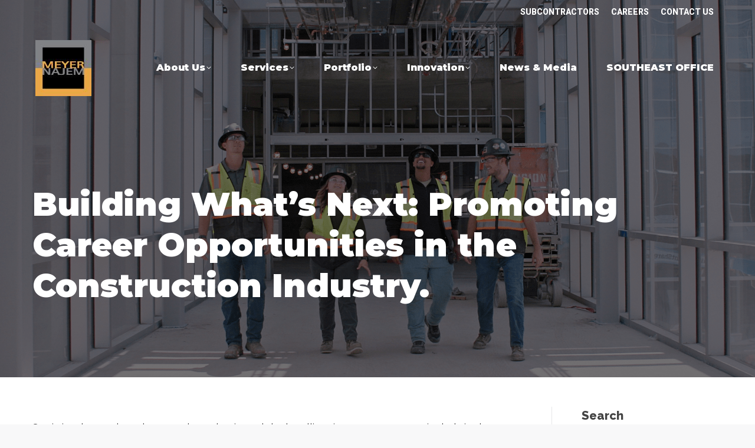

--- FILE ---
content_type: text/html; charset=UTF-8
request_url: https://www.meyer-najem.com/building-whats-next-promoting-career-opportunities-in-the-construction-industry/
body_size: 26459
content:
<!DOCTYPE html>
<!--[if !(IE 6) | !(IE 7) | !(IE 8)  ]><!-->
<html lang="en-US" class="no-js">
<!--<![endif]-->
<head>
	<meta charset="UTF-8" />
				<meta name="viewport" content="width=device-width, initial-scale=1, maximum-scale=1, user-scalable=0"/>
			<meta name="theme-color" content="#e8a547"/>	<link rel="profile" href="https://gmpg.org/xfn/11" />
	<meta name='robots' content='index, follow, max-image-preview:large, max-snippet:-1, max-video-preview:-1' />

	<!-- This site is optimized with the Yoast SEO plugin v26.7 - https://yoast.com/wordpress/plugins/seo/ -->
	<title>Building What’s Next: Promoting Career Opportunities in the Construction Industry.</title>
	<meta name="description" content="With a stated interest in building strong communities, Meyer Najem is engaging in several avenues that address the demand for construction talent by connecting people with opportunities." />
	<link rel="canonical" href="https://www.meyer-najem.com/building-whats-next-promoting-career-opportunities-in-the-construction-industry/" />
	<meta property="og:locale" content="en_US" />
	<meta property="og:type" content="article" />
	<meta property="og:title" content="Building What’s Next: Promoting Career Opportunities in the Construction Industry." />
	<meta property="og:description" content="With a stated interest in building strong communities, Meyer Najem is engaging in several avenues that address the demand for construction talent by connecting people with opportunities." />
	<meta property="og:url" content="https://www.meyer-najem.com/building-whats-next-promoting-career-opportunities-in-the-construction-industry/" />
	<meta property="og:site_name" content="Meyer Najem" />
	<meta property="article:published_time" content="2023-11-28T18:13:19+00:00" />
	<meta property="article:modified_time" content="2023-11-29T19:01:16+00:00" />
	<meta property="og:image" content="https://www.meyer-najem.com/wp-content/uploads/2023/11/MN-Banner-Template-7-1024x360.png" />
	<meta property="og:image:width" content="1024" />
	<meta property="og:image:height" content="360" />
	<meta property="og:image:type" content="image/png" />
	<meta name="author" content="Andrew Greider" />
	<meta name="twitter:card" content="summary_large_image" />
	<meta name="twitter:label1" content="Written by" />
	<meta name="twitter:data1" content="Andrew Greider" />
	<meta name="twitter:label2" content="Est. reading time" />
	<meta name="twitter:data2" content="4 minutes" />
	<script type="application/ld+json" class="yoast-schema-graph">{"@context":"https://schema.org","@graph":[{"@type":"Article","@id":"https://www.meyer-najem.com/building-whats-next-promoting-career-opportunities-in-the-construction-industry/#article","isPartOf":{"@id":"https://www.meyer-najem.com/building-whats-next-promoting-career-opportunities-in-the-construction-industry/"},"author":{"name":"Andrew Greider","@id":"https://www.meyer-najem.com/#/schema/person/398ae9026ecf075516a764fa9899ecd2"},"headline":"Building What’s Next: Promoting Career Opportunities in the Construction Industry.","datePublished":"2023-11-28T18:13:19+00:00","dateModified":"2023-11-29T19:01:16+00:00","mainEntityOfPage":{"@id":"https://www.meyer-najem.com/building-whats-next-promoting-career-opportunities-in-the-construction-industry/"},"wordCount":1082,"image":{"@id":"https://www.meyer-najem.com/building-whats-next-promoting-career-opportunities-in-the-construction-industry/#primaryimage"},"thumbnailUrl":"https://www.meyer-najem.com/wp-content/uploads/2023/11/MN-Banner-Template-7.png","articleSection":["About Meyer Najem","Insights In Construction"],"inLanguage":"en-US"},{"@type":"WebPage","@id":"https://www.meyer-najem.com/building-whats-next-promoting-career-opportunities-in-the-construction-industry/","url":"https://www.meyer-najem.com/building-whats-next-promoting-career-opportunities-in-the-construction-industry/","name":"Building What’s Next: Promoting Career Opportunities in the Construction Industry.","isPartOf":{"@id":"https://www.meyer-najem.com/#website"},"primaryImageOfPage":{"@id":"https://www.meyer-najem.com/building-whats-next-promoting-career-opportunities-in-the-construction-industry/#primaryimage"},"image":{"@id":"https://www.meyer-najem.com/building-whats-next-promoting-career-opportunities-in-the-construction-industry/#primaryimage"},"thumbnailUrl":"https://www.meyer-najem.com/wp-content/uploads/2023/11/MN-Banner-Template-7.png","datePublished":"2023-11-28T18:13:19+00:00","dateModified":"2023-11-29T19:01:16+00:00","author":{"@id":"https://www.meyer-najem.com/#/schema/person/398ae9026ecf075516a764fa9899ecd2"},"description":"With a stated interest in building strong communities, Meyer Najem is engaging in several avenues that address the demand for construction talent by connecting people with opportunities.","breadcrumb":{"@id":"https://www.meyer-najem.com/building-whats-next-promoting-career-opportunities-in-the-construction-industry/#breadcrumb"},"inLanguage":"en-US","potentialAction":[{"@type":"ReadAction","target":["https://www.meyer-najem.com/building-whats-next-promoting-career-opportunities-in-the-construction-industry/"]}]},{"@type":"ImageObject","inLanguage":"en-US","@id":"https://www.meyer-najem.com/building-whats-next-promoting-career-opportunities-in-the-construction-industry/#primaryimage","url":"https://www.meyer-najem.com/wp-content/uploads/2023/11/MN-Banner-Template-7.png","contentUrl":"https://www.meyer-najem.com/wp-content/uploads/2023/11/MN-Banner-Template-7.png","width":1920,"height":675},{"@type":"BreadcrumbList","@id":"https://www.meyer-najem.com/building-whats-next-promoting-career-opportunities-in-the-construction-industry/#breadcrumb","itemListElement":[{"@type":"ListItem","position":1,"name":"Home","item":"https://www.meyer-najem.com/"},{"@type":"ListItem","position":2,"name":"Building What’s Next: Promoting Career Opportunities in the Construction Industry."}]},{"@type":"WebSite","@id":"https://www.meyer-najem.com/#website","url":"https://www.meyer-najem.com/","name":"Meyer Najem","description":"Construction Management","potentialAction":[{"@type":"SearchAction","target":{"@type":"EntryPoint","urlTemplate":"https://www.meyer-najem.com/?s={search_term_string}"},"query-input":{"@type":"PropertyValueSpecification","valueRequired":true,"valueName":"search_term_string"}}],"inLanguage":"en-US"},{"@type":"Person","@id":"https://www.meyer-najem.com/#/schema/person/398ae9026ecf075516a764fa9899ecd2","name":"Andrew Greider","image":{"@type":"ImageObject","inLanguage":"en-US","@id":"https://www.meyer-najem.com/#/schema/person/image/","url":"https://secure.gravatar.com/avatar/1b31621c558beb92a59f031a31cf15defa6759d8c6ebbcacde9577a1267065b8?s=96&d=mm&r=g","contentUrl":"https://secure.gravatar.com/avatar/1b31621c558beb92a59f031a31cf15defa6759d8c6ebbcacde9577a1267065b8?s=96&d=mm&r=g","caption":"Andrew Greider"},"sameAs":["https://meyer-najem.mystagingwebsite.com"],"url":"https://www.meyer-najem.com/author/andrew-greider/"}]}</script>
	<!-- / Yoast SEO plugin. -->


<link rel='dns-prefetch' href='//cdn.jsdelivr.net' />
<link rel='dns-prefetch' href='//www.googletagmanager.com' />
<link rel='dns-prefetch' href='//fonts.googleapis.com' />
<link rel="alternate" type="application/rss+xml" title="Meyer Najem &raquo; Feed" href="https://www.meyer-najem.com/feed/" />
<link rel="alternate" type="application/rss+xml" title="Meyer Najem &raquo; Comments Feed" href="https://www.meyer-najem.com/comments/feed/" />
<link rel="alternate" type="application/rss+xml" title="Meyer Najem &raquo; Building What’s Next: Promoting Career Opportunities in the Construction Industry. Comments Feed" href="https://www.meyer-najem.com/building-whats-next-promoting-career-opportunities-in-the-construction-industry/feed/" />
<link rel="alternate" title="oEmbed (JSON)" type="application/json+oembed" href="https://www.meyer-najem.com/wp-json/oembed/1.0/embed?url=https%3A%2F%2Fwww.meyer-najem.com%2Fbuilding-whats-next-promoting-career-opportunities-in-the-construction-industry%2F" />
<link rel="alternate" title="oEmbed (XML)" type="text/xml+oembed" href="https://www.meyer-najem.com/wp-json/oembed/1.0/embed?url=https%3A%2F%2Fwww.meyer-najem.com%2Fbuilding-whats-next-promoting-career-opportunities-in-the-construction-industry%2F&#038;format=xml" />
		<style>
			.lazyload,
			.lazyloading {
				max-width: 100%;
			}
		</style>
		<style id='wp-img-auto-sizes-contain-inline-css'>
img:is([sizes=auto i],[sizes^="auto," i]){contain-intrinsic-size:3000px 1500px}
/*# sourceURL=wp-img-auto-sizes-contain-inline-css */
</style>
<style id='wp-emoji-styles-inline-css'>

	img.wp-smiley, img.emoji {
		display: inline !important;
		border: none !important;
		box-shadow: none !important;
		height: 1em !important;
		width: 1em !important;
		margin: 0 0.07em !important;
		vertical-align: -0.1em !important;
		background: none !important;
		padding: 0 !important;
	}
/*# sourceURL=wp-emoji-styles-inline-css */
</style>
<link rel='stylesheet' id='wp-block-library-css' href='https://www.meyer-najem.com/wp-includes/css/dist/block-library/style.min.css?ver=6.9' media='all' />
<style id='global-styles-inline-css'>
:root{--wp--preset--aspect-ratio--square: 1;--wp--preset--aspect-ratio--4-3: 4/3;--wp--preset--aspect-ratio--3-4: 3/4;--wp--preset--aspect-ratio--3-2: 3/2;--wp--preset--aspect-ratio--2-3: 2/3;--wp--preset--aspect-ratio--16-9: 16/9;--wp--preset--aspect-ratio--9-16: 9/16;--wp--preset--color--black: #000000;--wp--preset--color--cyan-bluish-gray: #abb8c3;--wp--preset--color--white: #FFF;--wp--preset--color--pale-pink: #f78da7;--wp--preset--color--vivid-red: #cf2e2e;--wp--preset--color--luminous-vivid-orange: #ff6900;--wp--preset--color--luminous-vivid-amber: #fcb900;--wp--preset--color--light-green-cyan: #7bdcb5;--wp--preset--color--vivid-green-cyan: #00d084;--wp--preset--color--pale-cyan-blue: #8ed1fc;--wp--preset--color--vivid-cyan-blue: #0693e3;--wp--preset--color--vivid-purple: #9b51e0;--wp--preset--color--accent: #e8a547;--wp--preset--color--dark-gray: #111;--wp--preset--color--light-gray: #767676;--wp--preset--gradient--vivid-cyan-blue-to-vivid-purple: linear-gradient(135deg,rgb(6,147,227) 0%,rgb(155,81,224) 100%);--wp--preset--gradient--light-green-cyan-to-vivid-green-cyan: linear-gradient(135deg,rgb(122,220,180) 0%,rgb(0,208,130) 100%);--wp--preset--gradient--luminous-vivid-amber-to-luminous-vivid-orange: linear-gradient(135deg,rgb(252,185,0) 0%,rgb(255,105,0) 100%);--wp--preset--gradient--luminous-vivid-orange-to-vivid-red: linear-gradient(135deg,rgb(255,105,0) 0%,rgb(207,46,46) 100%);--wp--preset--gradient--very-light-gray-to-cyan-bluish-gray: linear-gradient(135deg,rgb(238,238,238) 0%,rgb(169,184,195) 100%);--wp--preset--gradient--cool-to-warm-spectrum: linear-gradient(135deg,rgb(74,234,220) 0%,rgb(151,120,209) 20%,rgb(207,42,186) 40%,rgb(238,44,130) 60%,rgb(251,105,98) 80%,rgb(254,248,76) 100%);--wp--preset--gradient--blush-light-purple: linear-gradient(135deg,rgb(255,206,236) 0%,rgb(152,150,240) 100%);--wp--preset--gradient--blush-bordeaux: linear-gradient(135deg,rgb(254,205,165) 0%,rgb(254,45,45) 50%,rgb(107,0,62) 100%);--wp--preset--gradient--luminous-dusk: linear-gradient(135deg,rgb(255,203,112) 0%,rgb(199,81,192) 50%,rgb(65,88,208) 100%);--wp--preset--gradient--pale-ocean: linear-gradient(135deg,rgb(255,245,203) 0%,rgb(182,227,212) 50%,rgb(51,167,181) 100%);--wp--preset--gradient--electric-grass: linear-gradient(135deg,rgb(202,248,128) 0%,rgb(113,206,126) 100%);--wp--preset--gradient--midnight: linear-gradient(135deg,rgb(2,3,129) 0%,rgb(40,116,252) 100%);--wp--preset--font-size--small: 13px;--wp--preset--font-size--medium: 20px;--wp--preset--font-size--large: 36px;--wp--preset--font-size--x-large: 42px;--wp--preset--spacing--20: 0.44rem;--wp--preset--spacing--30: 0.67rem;--wp--preset--spacing--40: 1rem;--wp--preset--spacing--50: 1.5rem;--wp--preset--spacing--60: 2.25rem;--wp--preset--spacing--70: 3.38rem;--wp--preset--spacing--80: 5.06rem;--wp--preset--shadow--natural: 6px 6px 9px rgba(0, 0, 0, 0.2);--wp--preset--shadow--deep: 12px 12px 50px rgba(0, 0, 0, 0.4);--wp--preset--shadow--sharp: 6px 6px 0px rgba(0, 0, 0, 0.2);--wp--preset--shadow--outlined: 6px 6px 0px -3px rgb(255, 255, 255), 6px 6px rgb(0, 0, 0);--wp--preset--shadow--crisp: 6px 6px 0px rgb(0, 0, 0);}:where(.is-layout-flex){gap: 0.5em;}:where(.is-layout-grid){gap: 0.5em;}body .is-layout-flex{display: flex;}.is-layout-flex{flex-wrap: wrap;align-items: center;}.is-layout-flex > :is(*, div){margin: 0;}body .is-layout-grid{display: grid;}.is-layout-grid > :is(*, div){margin: 0;}:where(.wp-block-columns.is-layout-flex){gap: 2em;}:where(.wp-block-columns.is-layout-grid){gap: 2em;}:where(.wp-block-post-template.is-layout-flex){gap: 1.25em;}:where(.wp-block-post-template.is-layout-grid){gap: 1.25em;}.has-black-color{color: var(--wp--preset--color--black) !important;}.has-cyan-bluish-gray-color{color: var(--wp--preset--color--cyan-bluish-gray) !important;}.has-white-color{color: var(--wp--preset--color--white) !important;}.has-pale-pink-color{color: var(--wp--preset--color--pale-pink) !important;}.has-vivid-red-color{color: var(--wp--preset--color--vivid-red) !important;}.has-luminous-vivid-orange-color{color: var(--wp--preset--color--luminous-vivid-orange) !important;}.has-luminous-vivid-amber-color{color: var(--wp--preset--color--luminous-vivid-amber) !important;}.has-light-green-cyan-color{color: var(--wp--preset--color--light-green-cyan) !important;}.has-vivid-green-cyan-color{color: var(--wp--preset--color--vivid-green-cyan) !important;}.has-pale-cyan-blue-color{color: var(--wp--preset--color--pale-cyan-blue) !important;}.has-vivid-cyan-blue-color{color: var(--wp--preset--color--vivid-cyan-blue) !important;}.has-vivid-purple-color{color: var(--wp--preset--color--vivid-purple) !important;}.has-black-background-color{background-color: var(--wp--preset--color--black) !important;}.has-cyan-bluish-gray-background-color{background-color: var(--wp--preset--color--cyan-bluish-gray) !important;}.has-white-background-color{background-color: var(--wp--preset--color--white) !important;}.has-pale-pink-background-color{background-color: var(--wp--preset--color--pale-pink) !important;}.has-vivid-red-background-color{background-color: var(--wp--preset--color--vivid-red) !important;}.has-luminous-vivid-orange-background-color{background-color: var(--wp--preset--color--luminous-vivid-orange) !important;}.has-luminous-vivid-amber-background-color{background-color: var(--wp--preset--color--luminous-vivid-amber) !important;}.has-light-green-cyan-background-color{background-color: var(--wp--preset--color--light-green-cyan) !important;}.has-vivid-green-cyan-background-color{background-color: var(--wp--preset--color--vivid-green-cyan) !important;}.has-pale-cyan-blue-background-color{background-color: var(--wp--preset--color--pale-cyan-blue) !important;}.has-vivid-cyan-blue-background-color{background-color: var(--wp--preset--color--vivid-cyan-blue) !important;}.has-vivid-purple-background-color{background-color: var(--wp--preset--color--vivid-purple) !important;}.has-black-border-color{border-color: var(--wp--preset--color--black) !important;}.has-cyan-bluish-gray-border-color{border-color: var(--wp--preset--color--cyan-bluish-gray) !important;}.has-white-border-color{border-color: var(--wp--preset--color--white) !important;}.has-pale-pink-border-color{border-color: var(--wp--preset--color--pale-pink) !important;}.has-vivid-red-border-color{border-color: var(--wp--preset--color--vivid-red) !important;}.has-luminous-vivid-orange-border-color{border-color: var(--wp--preset--color--luminous-vivid-orange) !important;}.has-luminous-vivid-amber-border-color{border-color: var(--wp--preset--color--luminous-vivid-amber) !important;}.has-light-green-cyan-border-color{border-color: var(--wp--preset--color--light-green-cyan) !important;}.has-vivid-green-cyan-border-color{border-color: var(--wp--preset--color--vivid-green-cyan) !important;}.has-pale-cyan-blue-border-color{border-color: var(--wp--preset--color--pale-cyan-blue) !important;}.has-vivid-cyan-blue-border-color{border-color: var(--wp--preset--color--vivid-cyan-blue) !important;}.has-vivid-purple-border-color{border-color: var(--wp--preset--color--vivid-purple) !important;}.has-vivid-cyan-blue-to-vivid-purple-gradient-background{background: var(--wp--preset--gradient--vivid-cyan-blue-to-vivid-purple) !important;}.has-light-green-cyan-to-vivid-green-cyan-gradient-background{background: var(--wp--preset--gradient--light-green-cyan-to-vivid-green-cyan) !important;}.has-luminous-vivid-amber-to-luminous-vivid-orange-gradient-background{background: var(--wp--preset--gradient--luminous-vivid-amber-to-luminous-vivid-orange) !important;}.has-luminous-vivid-orange-to-vivid-red-gradient-background{background: var(--wp--preset--gradient--luminous-vivid-orange-to-vivid-red) !important;}.has-very-light-gray-to-cyan-bluish-gray-gradient-background{background: var(--wp--preset--gradient--very-light-gray-to-cyan-bluish-gray) !important;}.has-cool-to-warm-spectrum-gradient-background{background: var(--wp--preset--gradient--cool-to-warm-spectrum) !important;}.has-blush-light-purple-gradient-background{background: var(--wp--preset--gradient--blush-light-purple) !important;}.has-blush-bordeaux-gradient-background{background: var(--wp--preset--gradient--blush-bordeaux) !important;}.has-luminous-dusk-gradient-background{background: var(--wp--preset--gradient--luminous-dusk) !important;}.has-pale-ocean-gradient-background{background: var(--wp--preset--gradient--pale-ocean) !important;}.has-electric-grass-gradient-background{background: var(--wp--preset--gradient--electric-grass) !important;}.has-midnight-gradient-background{background: var(--wp--preset--gradient--midnight) !important;}.has-small-font-size{font-size: var(--wp--preset--font-size--small) !important;}.has-medium-font-size{font-size: var(--wp--preset--font-size--medium) !important;}.has-large-font-size{font-size: var(--wp--preset--font-size--large) !important;}.has-x-large-font-size{font-size: var(--wp--preset--font-size--x-large) !important;}
/*# sourceURL=global-styles-inline-css */
</style>

<style id='classic-theme-styles-inline-css'>
/*! This file is auto-generated */
.wp-block-button__link{color:#fff;background-color:#32373c;border-radius:9999px;box-shadow:none;text-decoration:none;padding:calc(.667em + 2px) calc(1.333em + 2px);font-size:1.125em}.wp-block-file__button{background:#32373c;color:#fff;text-decoration:none}
/*# sourceURL=/wp-includes/css/classic-themes.min.css */
</style>
<link rel='stylesheet' id='wpdm-fonticon-css' href='https://www.meyer-najem.com/wp-content/plugins/download-manager/assets/wpdm-iconfont/css/wpdm-icons.css?ver=6.9' media='all' />
<link rel='stylesheet' id='wpdm-front-css' href='https://www.meyer-najem.com/wp-content/plugins/download-manager/assets/css/front.min.css?ver=3.3.46' media='all' />
<link rel='stylesheet' id='wpdm-front-dark-css' href='https://www.meyer-najem.com/wp-content/plugins/download-manager/assets/css/front-dark.min.css?ver=3.3.46' media='all' />
<link rel='stylesheet' id='collapscore-css-css' href='https://www.meyer-najem.com/wp-content/plugins/jquery-collapse-o-matic/css/core_style.css?ver=1.0' media='all' />
<style id='collapscore-css-inline-css'>
.collapseomatic.my_special_class {
    color: #e8a547;
}
/*# sourceURL=collapscore-css-inline-css */
</style>
<link rel='stylesheet' id='collapseomatic-css-css' href='https://www.meyer-najem.com/wp-content/plugins/jquery-collapse-o-matic/css/light_style.css?ver=1.6' media='all' />
<link rel='stylesheet' id='select2-css-css' href='https://cdn.jsdelivr.net/npm/select2@4.1.0-rc.0/dist/css/select2.min.css?ver=4.1.0-rc.0' media='all' />
<link rel='stylesheet' id='openasset-frontend-css' href='https://www.meyer-najem.com/wp-content/plugins/openasset/build/frontend/index.css?ver=1.0.0' media='all' />
<link rel='stylesheet' id='the7-font-css' href='https://www.meyer-najem.com/wp-content/themes/dt-the7/fonts/icomoon-the7-font/icomoon-the7-font.min.css?ver=14.0.2.1' media='all' />
<link rel='stylesheet' id='the7-awesome-fonts-css' href='https://www.meyer-najem.com/wp-content/themes/dt-the7/fonts/FontAwesome/css/all.min.css?ver=14.0.2.1' media='all' />
<link rel='stylesheet' id='the7-awesome-fonts-back-css' href='https://www.meyer-najem.com/wp-content/themes/dt-the7/fonts/FontAwesome/back-compat.min.css?ver=14.0.2.1' media='all' />
<link rel='stylesheet' id='the7-Defaults-css' href='https://www.meyer-najem.com/wp-content/uploads/smile_fonts/Defaults/Defaults.css?ver=6.9' media='all' />
<link rel='stylesheet' id='js_composer_front-css' href='//www.meyer-najem.com/wp-content/uploads/js_composer/js_composer_front_custom.css?ver=8.7.2' media='all' />
<link rel='stylesheet' id='js_composer_custom_css-css' href='//www.meyer-najem.com/wp-content/uploads/js_composer/custom.css?ver=8.7.2' media='all' />
<link rel='stylesheet' id='dt-web-fonts-css' href='https://fonts.googleapis.com/css?family=Roboto:400,500,600,700,800,900%7CMontserrat:400,500,500italic,600,700,800,900%7CRaleway:400,600,700,800%7CRoboto+Slab:400,600,700' media='all' />
<link rel='stylesheet' id='dt-main-css' href='https://www.meyer-najem.com/wp-content/themes/dt-the7/css/main.min.css?ver=14.0.2.1' media='all' />
<style id='dt-main-inline-css'>
body #load {
  display: block;
  height: 100%;
  overflow: hidden;
  position: fixed;
  width: 100%;
  z-index: 9901;
  opacity: 1;
  visibility: visible;
  transition: all .35s ease-out;
}
.load-wrap {
  width: 100%;
  height: 100%;
  background-position: center center;
  background-repeat: no-repeat;
  text-align: center;
  display: -ms-flexbox;
  display: -ms-flex;
  display: flex;
  -ms-align-items: center;
  -ms-flex-align: center;
  align-items: center;
  -ms-flex-flow: column wrap;
  flex-flow: column wrap;
  -ms-flex-pack: center;
  -ms-justify-content: center;
  justify-content: center;
}
.load-wrap > svg {
  position: absolute;
  top: 50%;
  left: 50%;
  transform: translate(-50%,-50%);
}
#load {
  background: var(--the7-elementor-beautiful-loading-bg,rgba(255,255,255,0.95));
  --the7-beautiful-spinner-color2: var(--the7-beautiful-spinner-color,#e8a547);
}

/*# sourceURL=dt-main-inline-css */
</style>
<link rel='stylesheet' id='the7-custom-scrollbar-css' href='https://www.meyer-najem.com/wp-content/themes/dt-the7/lib/custom-scrollbar/custom-scrollbar.min.css?ver=14.0.2.1' media='all' />
<link rel='stylesheet' id='the7-wpbakery-css' href='https://www.meyer-najem.com/wp-content/themes/dt-the7/css/wpbakery.min.css?ver=14.0.2.1' media='all' />
<link rel='stylesheet' id='the7-core-css' href='https://www.meyer-najem.com/wp-content/plugins/dt-the7-core/assets/css/post-type.min.css?ver=2.7.12' media='all' />
<link rel='stylesheet' id='the7-css-vars-css' href='https://www.meyer-najem.com/wp-content/uploads/the7-css/css-vars.css?ver=45db32bd3c90' media='all' />
<link rel='stylesheet' id='dt-custom-css' href='https://www.meyer-najem.com/wp-content/uploads/the7-css/custom.css?ver=45db32bd3c90' media='all' />
<link rel='stylesheet' id='dt-media-css' href='https://www.meyer-najem.com/wp-content/uploads/the7-css/media.css?ver=45db32bd3c90' media='all' />
<link rel='stylesheet' id='the7-mega-menu-css' href='https://www.meyer-najem.com/wp-content/uploads/the7-css/mega-menu.css?ver=45db32bd3c90' media='all' />
<link rel='stylesheet' id='the7-elements-albums-portfolio-css' href='https://www.meyer-najem.com/wp-content/uploads/the7-css/the7-elements-albums-portfolio.css?ver=45db32bd3c90' media='all' />
<link rel='stylesheet' id='the7-elements-css' href='https://www.meyer-najem.com/wp-content/uploads/the7-css/post-type-dynamic.css?ver=45db32bd3c90' media='all' />
<link rel='stylesheet' id='style-css' href='https://www.meyer-najem.com/wp-content/themes/dt-the7/style.css?ver=14.0.2.1' media='all' />
<link rel='stylesheet' id='ultimate-vc-addons-google-fonts-css' href='https://fonts.googleapis.com/css?family=Raleway:regular,800' media='all' />
<link rel='stylesheet' id='ultimate-vc-addons-style-min-css' href='https://www.meyer-najem.com/wp-content/plugins/Ultimate_VC_Addons/assets/min-css/ultimate.min.css?ver=3.21.2' media='all' />
<script src="https://www.meyer-najem.com/wp-includes/js/jquery/jquery.min.js?ver=3.7.1" id="jquery-core-js"></script>
<script src="https://www.meyer-najem.com/wp-includes/js/jquery/jquery-migrate.min.js?ver=3.4.1" id="jquery-migrate-js"></script>
<script src="https://www.meyer-najem.com/wp-content/plugins/download-manager/assets/js/wpdm.min.js?ver=6.9" id="wpdm-frontend-js-js"></script>
<script id="wpdm-frontjs-js-extra">
var wpdm_url = {"home":"https://www.meyer-najem.com/","site":"https://www.meyer-najem.com/","ajax":"https://www.meyer-najem.com/wp-admin/admin-ajax.php"};
var wpdm_js = {"spinner":"\u003Ci class=\"wpdm-icon wpdm-sun wpdm-spin\"\u003E\u003C/i\u003E","client_id":"c7cb8f49e702f89488e216825c89270b"};
var wpdm_strings = {"pass_var":"Password Verified!","pass_var_q":"Please click following button to start download.","start_dl":"Start Download"};
//# sourceURL=wpdm-frontjs-js-extra
</script>
<script src="https://www.meyer-najem.com/wp-content/plugins/download-manager/assets/js/front.min.js?ver=3.3.46" id="wpdm-frontjs-js"></script>
<script src="//www.meyer-najem.com/wp-content/plugins/revslider/sr6/assets/js/rbtools.min.js?ver=6.7.38" async id="tp-tools-js"></script>
<script src="//www.meyer-najem.com/wp-content/plugins/revslider/sr6/assets/js/rs6.min.js?ver=6.7.38" async id="revmin-js"></script>
<script id="wpgmza_data-js-extra">
var wpgmza_google_api_status = {"message":"Enqueued","code":"ENQUEUED"};
//# sourceURL=wpgmza_data-js-extra
</script>
<script src="https://www.meyer-najem.com/wp-content/plugins/wp-google-maps/wpgmza_data.js?ver=6.9" id="wpgmza_data-js"></script>
<script id="dt-above-fold-js-extra">
var dtLocal = {"themeUrl":"https://www.meyer-najem.com/wp-content/themes/dt-the7","passText":"To view this protected post, enter the password below:","moreButtonText":{"loading":"Loading...","loadMore":"Load more"},"postID":"24825","ajaxurl":"https://www.meyer-najem.com/wp-admin/admin-ajax.php","REST":{"baseUrl":"https://www.meyer-najem.com/wp-json/the7/v1","endpoints":{"sendMail":"/send-mail"}},"contactMessages":{"required":"One or more fields have an error. Please check and try again.","terms":"Please accept the privacy policy.","fillTheCaptchaError":"Please, fill the captcha."},"captchaSiteKey":"","ajaxNonce":"6ada1f43d7","pageData":"","themeSettings":{"smoothScroll":"off","lazyLoading":false,"desktopHeader":{"height":150},"ToggleCaptionEnabled":"disabled","ToggleCaption":"Navigation","floatingHeader":{"showAfter":94,"showMenu":true,"height":100,"logo":{"showLogo":true,"html":"\u003Cimg class=\" preload-me\" src=\"https://www.meyer-najem.com/wp-content/uploads/2018/01/Meyer-Najem-Logo-Header-75.jpg\" srcset=\"https://www.meyer-najem.com/wp-content/uploads/2018/01/Meyer-Najem-Logo-Header-75.jpg 75w, https://www.meyer-najem.com/wp-content/uploads/2018/01/Meyer-Najem-Logo-Header-75.jpg 75w\" width=\"75\" height=\"75\"   sizes=\"75px\" alt=\"Meyer Najem\" /\u003E","url":"https://www.meyer-najem.com/"}},"topLine":{"floatingTopLine":{"logo":{"showLogo":false,"html":""}}},"mobileHeader":{"firstSwitchPoint":1200,"secondSwitchPoint":500,"firstSwitchPointHeight":100,"secondSwitchPointHeight":100,"mobileToggleCaptionEnabled":"disabled","mobileToggleCaption":"Menu"},"stickyMobileHeaderFirstSwitch":{"logo":{"html":"\u003Cimg class=\" preload-me\" src=\"https://www.meyer-najem.com/wp-content/uploads/2018/01/Meyer-Najem-Logo-Header-75.jpg\" srcset=\"https://www.meyer-najem.com/wp-content/uploads/2018/01/Meyer-Najem-Logo-Header-75.jpg 75w\" width=\"75\" height=\"75\"   sizes=\"75px\" alt=\"Meyer Najem\" /\u003E"}},"stickyMobileHeaderSecondSwitch":{"logo":{"html":"\u003Cimg class=\" preload-me\" src=\"https://www.meyer-najem.com/wp-content/uploads/2018/01/Meyer-Najem-Logo-Header-75.jpg\" srcset=\"https://www.meyer-najem.com/wp-content/uploads/2018/01/Meyer-Najem-Logo-Header-75.jpg 75w\" width=\"75\" height=\"75\"   sizes=\"75px\" alt=\"Meyer Najem\" /\u003E"}},"sidebar":{"switchPoint":990},"boxedWidth":"1280px"},"VCMobileScreenWidth":"950"};
var dtShare = {"shareButtonText":{"facebook":"Share on Facebook","twitter":"Share on X","pinterest":"Pin it","linkedin":"Share on Linkedin","whatsapp":"Share on Whatsapp"},"overlayOpacity":"85"};
//# sourceURL=dt-above-fold-js-extra
</script>
<script src="https://www.meyer-najem.com/wp-content/themes/dt-the7/js/above-the-fold.min.js?ver=14.0.2.1" id="dt-above-fold-js"></script>

<!-- Google tag (gtag.js) snippet added by Site Kit -->
<!-- Google Analytics snippet added by Site Kit -->
<script src="https://www.googletagmanager.com/gtag/js?id=GT-NSSX7Q7" id="google_gtagjs-js" async></script>
<script id="google_gtagjs-js-after">
window.dataLayer = window.dataLayer || [];function gtag(){dataLayer.push(arguments);}
gtag("set","linker",{"domains":["www.meyer-najem.com"]});
gtag("js", new Date());
gtag("set", "developer_id.dZTNiMT", true);
gtag("config", "GT-NSSX7Q7");
//# sourceURL=google_gtagjs-js-after
</script>
<script src="https://www.meyer-najem.com/wp-includes/js/jquery/ui/core.min.js?ver=1.13.3" id="jquery-ui-core-js"></script>
<script src="https://www.meyer-najem.com/wp-content/plugins/Ultimate_VC_Addons/assets/min-js/ultimate.min.js?ver=3.21.2" id="ultimate-vc-addons-script-js"></script>
<script src="https://www.meyer-najem.com/wp-content/plugins/Ultimate_VC_Addons/assets/min-js/ultimate_bg.min.js?ver=3.21.2" id="ultimate-vc-addons-row-bg-js"></script>
<script></script><link rel="https://api.w.org/" href="https://www.meyer-najem.com/wp-json/" /><link rel="alternate" title="JSON" type="application/json" href="https://www.meyer-najem.com/wp-json/wp/v2/posts/24825" /><link rel="EditURI" type="application/rsd+xml" title="RSD" href="https://www.meyer-najem.com/xmlrpc.php?rsd" />

<link rel='shortlink' href='https://www.meyer-najem.com/?p=24825' />
<meta name="generator" content="Site Kit by Google 1.170.0" /><meta name="facebook-domain-verification" content="6b5p8ibu5pu4prpbni3wshi8dnoeo0" />
<!-- Meta Pixel Code -->
<script>
!function(f,b,e,v,n,t,s)
{if(f.fbq)return;n=f.fbq=function(){n.callMethod?
n.callMethod.apply(n,arguments):n.queue.push(arguments)};
if(!f._fbq)f._fbq=n;n.push=n;n.loaded=!0;n.version='2.0';
n.queue=[];t=b.createElement(e);t.async=!0;
t.src=v;s=b.getElementsByTagName(e)[0];
s.parentNode.insertBefore(t,s)}(window, document,'script',
'https://connect.facebook.net/en_US/fbevents.js');
fbq('init', '400159202176792');
fbq('track', 'PageView');
</script>
<noscript><img height="1" width="1" style="display:none"
src="https://www.facebook.com/tr?id=400159202176792&ev=PageView&noscript=1"
/></noscript>
<!-- End Meta Pixel Code -->
		<script>
		(function(h,o,t,j,a,r){
			h.hj=h.hj||function(){(h.hj.q=h.hj.q||[]).push(arguments)};
			h._hjSettings={hjid:2132903,hjsv:5};
			a=o.getElementsByTagName('head')[0];
			r=o.createElement('script');r.async=1;
			r.src=t+h._hjSettings.hjid+j+h._hjSettings.hjsv;
			a.appendChild(r);
		})(window,document,'//static.hotjar.com/c/hotjar-','.js?sv=');
		</script>
				<script>
			document.documentElement.className = document.documentElement.className.replace('no-js', 'js');
		</script>
				<style>
			.no-js img.lazyload {
				display: none;
			}

			figure.wp-block-image img.lazyloading {
				min-width: 150px;
			}

			.lazyload,
			.lazyloading {
				--smush-placeholder-width: 100px;
				--smush-placeholder-aspect-ratio: 1/1;
				width: var(--smush-image-width, var(--smush-placeholder-width)) !important;
				aspect-ratio: var(--smush-image-aspect-ratio, var(--smush-placeholder-aspect-ratio)) !important;
			}

						.lazyload, .lazyloading {
				opacity: 0;
			}

			.lazyloaded {
				opacity: 1;
				transition: opacity 400ms;
				transition-delay: 0ms;
			}

					</style>
		<link rel="pingback" href="https://www.meyer-najem.com/xmlrpc.php">
<meta name="generator" content="Powered by WPBakery Page Builder - drag and drop page builder for WordPress."/>
<style data-type="vc_custom-css">alignnone wp-image-24790 size-medium {
    align-items: center;
}
alignnone wp-image-24791 size-medium {
    align-items: center;
}</style><meta name="generator" content="Powered by Slider Revolution 6.7.38 - responsive, Mobile-Friendly Slider Plugin for WordPress with comfortable drag and drop interface." />
<script type="text/javascript" id="the7-loader-script">
document.addEventListener("DOMContentLoaded", function(event) {
	var load = document.getElementById("load");
	if(!load.classList.contains('loader-removed')){
		var removeLoading = setTimeout(function() {
			load.className += " loader-removed";
		}, 300);
	}
});
</script>
		<link rel="icon" href="https://www.meyer-najem.com/wp-content/uploads/2017/05/MeyerNajem_Logo_.5x.5-favicon-16px.jpg" type="image/jpeg" sizes="16x16"/><link rel="icon" href="https://www.meyer-najem.com/wp-content/uploads/2017/05/MeyerNajem_Logo_.5x.5-favicon-32px.jpg" type="image/jpeg" sizes="32x32"/><script>function setREVStartSize(e){
			//window.requestAnimationFrame(function() {
				window.RSIW = window.RSIW===undefined ? window.innerWidth : window.RSIW;
				window.RSIH = window.RSIH===undefined ? window.innerHeight : window.RSIH;
				try {
					var pw = document.getElementById(e.c).parentNode.offsetWidth,
						newh;
					pw = pw===0 || isNaN(pw) || (e.l=="fullwidth" || e.layout=="fullwidth") ? window.RSIW : pw;
					e.tabw = e.tabw===undefined ? 0 : parseInt(e.tabw);
					e.thumbw = e.thumbw===undefined ? 0 : parseInt(e.thumbw);
					e.tabh = e.tabh===undefined ? 0 : parseInt(e.tabh);
					e.thumbh = e.thumbh===undefined ? 0 : parseInt(e.thumbh);
					e.tabhide = e.tabhide===undefined ? 0 : parseInt(e.tabhide);
					e.thumbhide = e.thumbhide===undefined ? 0 : parseInt(e.thumbhide);
					e.mh = e.mh===undefined || e.mh=="" || e.mh==="auto" ? 0 : parseInt(e.mh,0);
					if(e.layout==="fullscreen" || e.l==="fullscreen")
						newh = Math.max(e.mh,window.RSIH);
					else{
						e.gw = Array.isArray(e.gw) ? e.gw : [e.gw];
						for (var i in e.rl) if (e.gw[i]===undefined || e.gw[i]===0) e.gw[i] = e.gw[i-1];
						e.gh = e.el===undefined || e.el==="" || (Array.isArray(e.el) && e.el.length==0)? e.gh : e.el;
						e.gh = Array.isArray(e.gh) ? e.gh : [e.gh];
						for (var i in e.rl) if (e.gh[i]===undefined || e.gh[i]===0) e.gh[i] = e.gh[i-1];
											
						var nl = new Array(e.rl.length),
							ix = 0,
							sl;
						e.tabw = e.tabhide>=pw ? 0 : e.tabw;
						e.thumbw = e.thumbhide>=pw ? 0 : e.thumbw;
						e.tabh = e.tabhide>=pw ? 0 : e.tabh;
						e.thumbh = e.thumbhide>=pw ? 0 : e.thumbh;
						for (var i in e.rl) nl[i] = e.rl[i]<window.RSIW ? 0 : e.rl[i];
						sl = nl[0];
						for (var i in nl) if (sl>nl[i] && nl[i]>0) { sl = nl[i]; ix=i;}
						var m = pw>(e.gw[ix]+e.tabw+e.thumbw) ? 1 : (pw-(e.tabw+e.thumbw)) / (e.gw[ix]);
						newh =  (e.gh[ix] * m) + (e.tabh + e.thumbh);
					}
					var el = document.getElementById(e.c);
					if (el!==null && el) el.style.height = newh+"px";
					el = document.getElementById(e.c+"_wrapper");
					if (el!==null && el) {
						el.style.height = newh+"px";
						el.style.display = "block";
					}
				} catch(e){
					console.log("Failure at Presize of Slider:" + e)
				}
			//});
		  };</script>
		<style id="wp-custom-css">
			.widget-info .aio-tooltip {
	display: inline-block !important;
	text-align: center !important;
	width: auto !important;
	max-width: 100% !important;
}
.widget-info .aio-tooltip .aio-icon {
	display: inline-block !important;
	height: 2em !important;;
	width: 2em !important;;
	text-align: center !important;
	line-height: 2em !important;
box-sizing: content-box !important;
}

/* Gravity Forms Custom Styles for Form 14 */

/* Form Title */
#gform_wrapper_14 .gform_heading h2.gform_title {
  color: #db9c43 !important;
  font-weight: 700 !important;
  font-size: 2rem !important;
  text-transform: uppercase !important;
  margin-bottom: 20px !important;
  letter-spacing: 0.5px !important;
  font-family: inherit !important;
}

/* Section Titles */
#gform_wrapper_14 .gsection_title {
  font-size: 1.5rem !important;
  font-weight: 700 !important;
  color: #db9c43 !important;
  margin-top: 30px !important;
  margin-bottom: 16px !important;
  text-transform: uppercase !important;
  letter-spacing: 0.5px !important;
}

/* Input & Textarea Fields */
#gform_wrapper_14 .gfield input[type="text"],
#gform_wrapper_14 .gfield input[type="email"],
#gform_wrapper_14 .gfield input[type="tel"],
#gform_wrapper_14 .gfield input[type="url"],
#gform_wrapper_14 .gfield input[type="number"],
#gform_wrapper_14 .gfield input[type="password"],
#gform_wrapper_14 .gfield textarea,
#gform_wrapper_14 .gfield select {
  border: 1px solid #ccc !important;
  border-radius: 6px !important;
  padding: 14px !important;
  font-size: 1rem !important;
  font-family: inherit !important;
  width: 100% !important;
  box-sizing: border-box !important;
  background-color: #fff !important;
  color: #333 !important;
}

/* Field Labels */
#gform_wrapper_14 .gfield_label {
  font-size: 1rem !important;
  font-weight: 700 !important;
  color: #222 !important;
  margin-bottom: 6px !important;
  display: block !important;
}

/* Submit Button */
#gform_wrapper_14 .gform_footer input[type="submit"],
#gform_wrapper_14 .gform_page_footer input[type="button"] {
  background-color: #db9c43 !important;
  color: #fff !important;
  padding: 14px 28px !important;
  font-size: 1rem !important;
  font-weight: 700 !important;
  text-transform: uppercase !important;
  border: none !important;
  border-radius: 6px !important;
  cursor: pointer !important;
  transition: background-color 0.3s ease !important;
}

#gform_wrapper_14 .gform_footer input[type="submit"]:hover,
#gform_wrapper_14 .gform_page_footer input[type="button"]:hover {
  background-color: #b87f32 !important; /* Slightly darker on hover */
}

/* Validation Error Styles */
#gform_wrapper_14 .gfield_error input,
#gform_wrapper_14 .gfield_error textarea,
#gform_wrapper_14 .gfield_error select {
  border-color: #e60000 !important;
  background-color: #fff0f0 !important;
}

#gform_wrapper_14 .validation_message {
  color: #e60000 !important;
  font-size: 0.95rem !important;
  margin-top: 4px !important;
}

/* Spacing Between Fields */
#gform_wrapper_14 .gfield {
  margin-bottom: 24px !important;
}

/* Checkbox & Radio Spacing */
#gform_wrapper_14 .gfield_checkbox li,
#gform_wrapper_14 .gfield_radio li {
  margin-bottom: 10px !important;
}

#gform_wrapper_14 .gfield_checkbox input,
#gform_wrapper_14 .gfield_radio input {
  margin-right: 8px !important;
}

/* Optional: Confirmation Message Styling */
#gform_wrapper_14 .gform_confirmation_message {
  font-size: 1.25rem !important;
  font-weight: 600 !important;
  color: #db9c43 !important;
  margin-top: 20px !important;
}


/* Reduce spacing between form fields and HTML fields */
#gform_wrapper_14 .gfield {
  margin-bottom: 18px !important;
}

/* Reduce spacing for HTML fields specifically */
#gform_wrapper_14 .gfield_html {
  margin-bottom: 10px !important;
  padding: 0 !important;
}

/* If the HTML fields are just text (like instructions), reduce font size slightly */
#gform_wrapper_14 .gfield_html p {
  font-size: 1rem !important;
  margin-bottom: 0 !important;
}

/* Hide "required fields" note at the top of Gravity Forms */
#gform_wrapper_14 .gform_required_legend {
  display: none !important;
}

/* Reduce spacing globally for all HTML blocks in Form 14 */
#gform_wrapper_14 .gfield_html {
  margin-bottom: 10px !important;  /* Adjust value as needed */
  padding: 0 !important;
}

/* Reduce spacing for specific HTML fields with custom class */
#gform_wrapper_14 .tight-space.gfield_html {
  margin-bottom: 10px !important;
  padding: 0 !important;
}

/***** New Refinded starts here - RJS */

/* Refine spacing for Gravity Form 14 */
#gform_wrapper_14 {
  padding-top: 0 !important;
  margin-top: 0 !important;
}

#gform_wrapper_14 .gfield {
  margin-bottom: 18px !important;
}

#gform_wrapper_14 .gfield_html {
  margin-bottom: 10px !important;
  padding: 0 !important;
}

/* Optional: Target specific HTML blocks */
#gform_wrapper_14 .tight-space.gfield_html {
  margin-bottom: 5px !important;
  padding: 0 !important;
}

/* Form title spacing */
#gform_wrapper_14 .gform_heading {
  margin-bottom: 20px !important;
}

/* Remove any extra top padding above form title */
#gform_wrapper_14 .gform_heading h2.gform_title {
  margin-top: 0 !important;
}

/* Remove potential WPBakery row padding */
.page-id-5024 .vc_row {
  padding-top: 0 !important;
  margin-top: 0 !important;
}

/* Style Sponsor Titles in HTML Fields Globally */
#gform_wrapper_14 .gfield_html h3,
#gform_wrapper_14 .gfield_html h2,
#gform_wrapper_14 .gfield_html h4,
#gform_wrapper_14 .gfield_html strong {
  color: #db9c43 !important;
  font-weight: 700 !important;
  text-transform: uppercase !important;
  font-size: 1.25rem !important; /* Adjust size as needed */
  margin-top: 10px !important;
  margin-bottom: 8px !important;
}		</style>
			<style type="text/css">
		div.gform_wrapper {
			position: relative;
			background-color: transparent;
									color: #444444;
									padding-top: 0px;
									padding-bottom: 0px;
									padding-left: 0px;
									padding-right: 0px;
									margin-top: 0px;
									margin-bottom: 0px;
									margin-left: 0px;
									margin-right: 0px;
						border-style: solid;
			border-width: 0;
												border-radius: 0px;
					}

		
		div.gform_wrapper form {
			position: relative;
		}

		div.gform_wrapper .gform_title {
						color: #db9c43;
									font-size: 30px;
									text-align: center;
									text-transform: uppercase;
								}

		div.gform_wrapper span.gform_description {
						color: #444444;
									font-size: 22px;
									text-align: center;
					}

		div.gform_wrapper .top_label .gfield_label {
									color: #db9c43;
									font-size: 16px;
									text-transform: uppercase;
									letter-spacing: 1px;
								}

		div.gform_wrapper .gfield .ginput_complex.ginput_container label {
						margin-bottom: 0;
		}

		div.gform_wrapper .ginput_container label,
		div.gform_wrapper table.gfield_list thead th,
		div.gform_wrapper span.ginput_product_price_label,
		div.gform_wrapper span.ginput_quantity_label,
		div.gform_wrapper .gfield_html {
						color: #db9c43;
					}

		div.gform_wrapper span.ginput_product_price,
		div.gform_wrapper .gfield_price .ginput_container_total span {
					}

		div.gform_wrapper .gsection {
							border-bottom-width: 0px;
									margin-right: 0;
							margin-bottom: 0px;
					}

		div.gform_wrapper h2.gsection_title {
						color: #db9c43;
									font-size: 34px;
					}

		div.gform_wrapper ul.gfield_radio li input:not([type='radio']):not([type='checkbox']):not([type='submit']):not([type='button']):not([type='image']):not([type='file']) {
		    width: auto !important;
			display: inline-block;
		}

		div.gform_wrapper input:not([type=radio]):not([type=checkbox]):not([type=submit]):not([type=button]):not([type=image]):not([type=file]),
		div.gform_wrapper select,
		div.gform_wrapper textarea {
												color: #444444;
						background-color: #f7f7f7;
																		font-size: 20px;
									border-top-width: 2px;
									border-bottom-width: 2px;
									border-left-width: 2px;
									border-right-width: 2px;
									border-color: #444444;
						border-style: solid;
						border-radius: 2px;
					}

		div.gform_wrapper .ginput_complex input:not([type=radio]):not([type=checkbox]):not([type=submit]):not([type=image]):not([type=file]) {
		    width: 100%;
		}

		div.gform_wrapper .gfield input:not([type='radio']):not([type='checkbox']):not([type='submit']):not([type='button']):not([type='image']):not([type='file']),
		div.gform_wrapper .gfield select {
					}

		div.gform_wrapper .gfield textarea {
					}
		
		
		
				div.gform_wrapper .gfield input:not([type='radio']):not([type='checkbox']):not([type='submit']):not([type='button']):not([type='image']):not([type='file']):focus,
		div.gform_wrapper .gfield select:focus,
		div.gform_wrapper .gfield textarea:focus {
		    border-color: #444444;
		}
		
		div.gform_wrapper .top_label input.medium,
		div.gform_wrapper .top_label select.medium {
			width: 49%;
		}

		div.gform_wrapper .gfield .gfield_description {
		    		    font-size: 16px;
		    		    		    color: #444444;
		    		    		    line-height: 3;
		    		}

		div.gform_wrapper ul.gform_fields li.gfield:not(.gf_left_third):not(.gf_middle_third)::not(.gf_right_third) {
			margin-bottom: 0;
			padding-right: 0;
						margin-top: px;
					}

		div.gform_wrapper .gform_footer,
		div.gform_wrapper .gform_page_footer {
			text-align: ;
		}
		div.gform_wrapper .gform_footer .gform_button,
		div.gform_wrapper .gform_page_footer .button {
							width: auto;
												color: #ffffff;
									font-size: 20px;
												letter-spacing: 5px;
									background-color: #e8a547;
																					border-width: px;
									border-style: solid;
						border-radius: px;
					}

		div.gform_wrapper.gf_browser_ie .gform_footer .gform_button,
		div.gform_wrapper.gf_browser_ie .gform_page_footer .button {
														}

		div.gform_wrapper .gform_footer input[type=submit]:last-child,
		div.gform_wrapper .gform_page_footer input[type=button]:last-child,
		div.gform_wrapper .gform_page_footer input[type=submit]:last-child {
			margin-bottom: 0 !important;
		}

		div.gform_wrapper .gform_footer .gform_button:hover, 
		div.gform_wrapper .gform_page_footer .button:hover {
						color: #e8a547;
									background-color: #ffffff;
					}

					/* Radio & Checkbox */
			div.gform_wrapper ul.gfield_radio li input[type=radio],
			div.gform_wrapper ul.gfield_checkbox li input[type=checkbox],
			div.gform_wrapper ul.gfield_radio li input[type=radio]:focus,
			div.gform_wrapper ul.gfield_checkbox li input[type=checkbox]:focus {
				-webkit-appearance: none;
				-moz-appearance: none;
				outline: none;
				margin-top: 0 !important;
									width: 16px !important;
					height: 16px !important;
													background: #efefef;
					background-color: #efefef;
													border: px solid #444444;
								padding: 2px;
			}
			div.gform_wrapper .gfield_radio li input[type=radio],
			div.gform_wrapper .gfield_radio li input[type=radio]:focus,
			div.gform_wrapper .gfield_radio li input[type=radio]:before,
			div.gform_wrapper .gfield_radio li input[type=radio]:focus:before {
									border-radius: 1px;
							}
			div.gform_wrapper .gfield_checkbox li input[type=checkbox],
			div.gform_wrapper .gfield_checkbox li input[type=checkbox]:focus,
			div.gform_wrapper .gfield_checkbox li input[type=checkbox]:before,
			div.gform_wrapper .gfield_checkbox li input[type=checkbox]:focus:before {
									border-radius: 1px;
							}
			div.gform_wrapper .gfield_radio li input[type=radio]:before,
			div.gform_wrapper .gfield_radio li input[type=radio]:focus:before,
			div.gform_wrapper .gfield_checkbox li input[type=checkbox]:before,
			div.gform_wrapper .gfield_checkbox li input[type=checkbox]:focus:before {
				content: "";
				width: 100%;
				height: 100%;
				padding: 0;
				margin: 0;
				display: block;
			}
			div.gform_wrapper .gfield_radio li input[type=radio]:checked:before,
			div.gform_wrapper .gfield_radio li input[type=radio]:focus:checked:before,
			div.gform_wrapper .gfield_checkbox li input[type=checkbox]:checked:before,
			div.gform_wrapper .gfield_checkbox li input[type=checkbox]:focus:checked:before {
									background: #444444;
					background-color: #444444;
							}
		
					div.gform_wrapper .gfield_radio li label,
			div.gform_wrapper .gfield_checkbox li label {
				font-size: 16px;
			}
		
		/* File Upload */
		div.gform_wrapper .gfield input[type=file] {
			background-color: transparent;
						border-width: px;
																				}

		div.gform_wrapper div.validation_error {
														}

		div.gform_wrapper li.gfield.gfield_error {
			background-color: transparent;
		}

		div.gform_wrapper .gfield_error .gfield_label {
					}

		div.gform_wrapper li.gfield_error input:not([type=radio]):not([type=checkbox]):not([type=submit]):not([type=button]):not([type=image]):not([type=file]),
		div.gform_wrapper li.gfield_error textarea {
									border-width: px;
					}

		div.gform_wrapper .validation_message {
								}

		/* Success Message */
		div.gform_confirmation_wrapper {
			background-color: transparent;
			border-width: px;
												border-radius: px;
																	}
		div.gform_confirmation_wrapper .gform_confirmation_message {
								    		}

	</style>
	<style type="text/css" data-type="vc_shortcodes-custom-css">.vc_custom_1701284219911{margin-bottom: 20px !important;border-bottom-width: 0px !important;padding-bottom: 0px !important;}.vc_custom_1701284385749{margin-bottom: 20px !important;border-bottom-width: 0px !important;padding-bottom: 0px !important;}</style><noscript><style> .wpb_animate_when_almost_visible { opacity: 1; }</style></noscript><meta name="generator" content="WordPress Download Manager 3.3.46" />
<script>
  (function(i,s,o,g,r,a,m){i['GoogleAnalyticsObject']=r;i[r]=i[r]||function(){
  (i[r].q=i[r].q||[]).push(arguments)},i[r].l=1*new Date();a=s.createElement(o),
  m=s.getElementsByTagName(o)[0];a.async=1;a.src=g;m.parentNode.insertBefore(a,m)
  })(window,document,'script','https://www.google-analytics.com/analytics.js','ga');

  ga('create', 'UA-101536355-1', 'auto');
  ga('require', 'displayfeatures');
  ga('send', 'pageview');

</script>

<script> (function (w, d, u, n) { var cn = 'MembrainBeaconObjectContext'; w[cn] = w[cn] || { url: u, commands: [] }; w[n] = function (command, data, callback) { w[cn].commands.push({ command: command, data: data, callback: callback }); if (w[cn].ProcessNextCommand) { w[cn].ProcessNextCommand(); } } var e = d.createElement('script'); e.src = u + '/Beacon/Get'; e.async = 1; var firstScript = d.getElementsByTagName('script')[0]; firstScript.parentNode.insertBefore(e, firstScript); })(window, document, 'https://meyer-najem.membrain.com/', 'MB'); MB('LogPageView', { url: document.location, name: document.title }); </script>


<script>
function Identify() {

			// NOTE: Calling Identify when the visitor is already known WILL NOT update any data on the known visitor, rather it will return
			// the first identified data set.

			MB('Identify', { name: 'NAME_OF_CONTACT', company: 'NAME_OF_COMPANY', email: 'EMAIL_OF_CONTACT' });
}
		</script>

<script>
function CreateProspect() {

			MB('CreateProspect', { campaign: 'Name of My Campaign' }, OnCreatedProspect);
		} </script>

<!-- CREATE ACTIVITY -->

		<script>
		function CreateActivity() {

			MB('CreateActivity', { type: 'My Activity Type', contents: 'Text contents I want to add' }, OnCreatedActivity;
		}
</script><style id='the7-custom-inline-css' type='text/css'>
/*create hover effect on home page boxes*/
.hovergray:hover{
background-color: #dbdcdd !important;}
.hovergray{
background-color: #f4f5f6 !important;}

/*Make all page headers 400px min*/
.header
{min-height:450px;}

/*Make portfolio project large image span 100%
.gallery-col-3 .rollover-video.big-img, .gallery-col-3 a.big-img {
    width: 100%;
    margin-bottom: 2px;
}*/

/*Make portfolio project titles bolder*/
h3.entry-title a {
    font-weight: 900;
}

/*social footer links white on hover*/
.social i:hover {
    color: white;
}
/* Contact form styling*/
input#gform_submit_button_1 {
    outline: 1px solid black;
}
.apply label.gfield_label {
    display: none !important;
}

/*hide title/file name on portfolio project lightbox images*/
.mfp-title-wrap {
    visibility: hidden;
}
/*add outline to learn more button*/
a#dt-btn-1 {
    border-color: #686868;
}

.proof-btn-outline {
  border-color: #686868;
}

/*Make portoflio back button dark gray*/
.post-navigation .nav-links .fa {
    color: #6b6b6b;
}
.post-navigation .nav-links a .fa:hover {
    color: black;
}

/*make text white*/
.white{
color: white;
}
/*change outline on button*/
input#gform_submit_button_3 {
    border: 2px solid #686868 !important;
}
input#gform_submit_button_4 {
    border: 2px solid #686868 !important;
}

h3.entry-title {
    font-size: 28px;
}

/*password protected*/
form.post-password-form {
    margin: 50px 250px 50px 250px !important;
    background: lightgrey !important;
    PADDING: 30PX !important;
}

@media only screen and (max-width: 900px) {form.post-password-form {
    margin: 0px 0px 0px 0px !important;
	}} 
/* 
form.post-password-form input[type="submit"] {
    background: #8dc63f;
    color: white!important;
    border: 2px solid #8dc63f;
}
 
form.post-password-form input[type="submit"]:hover {
    background: white;
    color: #8dc63f!important;
}
 
@media (max-width: 479px) {
form.post-password-form {
    padding: 40px;
}
}
*/

/*technology page styling*/
.button-overlay.wpb_column.vc_column_container.vc_col-sm-12 {
    margin-top: -30px;
}
/*.newsletter-overlay.wpb_column.vc_column_container.vc_col-sm-12 {
    margin-top: -100px;
}*/
.gray-overlay.wpb_column.vc_column_container.vc_col-sm-12 {
    margin-bottom: -100px;
	margin-top: -100px;
}

.orange-overlay.wpb_column.vc_column_container.vc_col-sm-12 {
	margin-top: -25px;
}



/*contact form footer styling*/
input#gform_submit_button_9 {
    background: rgb(0,0,0,0);
    color: #e8a647;
	width: 130px !important;
}
input#input_9_1 {
    margin-top: 0px;
	  border: 1px solid darkgray;
}
input#input_9_2 {
	  border: 1px solid darkgray;
	margin-top: 0px;
}
textarea#input_9_4 {
    height: 104px !important;
	  border: 1px solid darkgray;
}

/*footer styling*/
.footer .widget-title {
    color: #4c4c4c;
    font-weight: 500;
}
/*section#text-7 {
    margin-top: 44px;
}*/
@media screen and (min-width: 800px) { #footer > .wf-wrap, #footer #bottom-bar > .wf-wrap {
    padding: 0 0px 0 0px;
	}}
section#text-4 {
    padding-left: 23px;
}
.aio-icon.social i:hover {
    color: #ce8b2d;
}

/*Section header for h6*/

{h6 {
  color: white;
}
</style>
                <style>
        /* WPDM Link Template Styles */        </style>
                <style>

            :root {
                --color-primary: #4a8eff;
                --color-primary-rgb: 74, 142, 255;
                --color-primary-hover: #5998ff;
                --color-primary-active: #3281ff;
                --clr-sec: #6c757d;
                --clr-sec-rgb: 108, 117, 125;
                --clr-sec-hover: #6c757d;
                --clr-sec-active: #6c757d;
                --color-secondary: #6c757d;
                --color-secondary-rgb: 108, 117, 125;
                --color-secondary-hover: #6c757d;
                --color-secondary-active: #6c757d;
                --color-success: #018e11;
                --color-success-rgb: 1, 142, 17;
                --color-success-hover: #0aad01;
                --color-success-active: #0c8c01;
                --color-info: #2CA8FF;
                --color-info-rgb: 44, 168, 255;
                --color-info-hover: #2CA8FF;
                --color-info-active: #2CA8FF;
                --color-warning: #FFB236;
                --color-warning-rgb: 255, 178, 54;
                --color-warning-hover: #FFB236;
                --color-warning-active: #FFB236;
                --color-danger: #ff5062;
                --color-danger-rgb: 255, 80, 98;
                --color-danger-hover: #ff5062;
                --color-danger-active: #ff5062;
                --color-green: #30b570;
                --color-blue: #0073ff;
                --color-purple: #8557D3;
                --color-red: #ff5062;
                --color-muted: rgba(69, 89, 122, 0.6);
                --wpdm-font: "Sen", -apple-system, BlinkMacSystemFont, "Segoe UI", Roboto, Helvetica, Arial, sans-serif, "Apple Color Emoji", "Segoe UI Emoji", "Segoe UI Symbol";
            }

            .wpdm-download-link.btn.btn-primary {
                border-radius: 4px;
            }


        </style>
        <link rel='stylesheet' id='the7-stripes-css' href='https://www.meyer-najem.com/wp-content/uploads/the7-css/legacy/stripes.css?ver=45db32bd3c90' media='all' />
<link rel='stylesheet' id='rs-plugin-settings-css' href='//www.meyer-najem.com/wp-content/plugins/revslider/sr6/assets/css/rs6.css?ver=6.7.38' media='all' />
<style id='rs-plugin-settings-inline-css'>
#rs-demo-id {}
/*# sourceURL=rs-plugin-settings-inline-css */
</style>
</head>
<body id="the7-body" class="wp-singular post-template-default single single-post postid-24825 single-format-standard wp-embed-responsive wp-theme-dt-the7 the7-core-ver-2.7.12 no-comments transparent fancy-header-on dt-responsive-on right-mobile-menu-close-icon ouside-menu-close-icon mobile-hamburger-close-bg-enable mobile-hamburger-close-bg-hover-enable  fade-medium-mobile-menu-close-icon fade-medium-menu-close-icon srcset-enabled btn-flat custom-btn-color custom-btn-hover-color phantom-sticky phantom-line-decoration phantom-main-logo-on floating-top-bar floating-mobile-menu-icon top-header first-switch-logo-left first-switch-menu-right second-switch-logo-left second-switch-menu-right right-mobile-menu layzr-loading-on popup-message-style the7-ver-14.0.2.1 dt-fa-compatibility wpb-js-composer js-comp-ver-8.7.2 vc_responsive">
<!-- The7 14.0.2.1 -->
<div id="load" class="spinner-loader">
	<div class="load-wrap"><style type="text/css">
    [class*="the7-spinner-animate-"]{
        animation: spinner-animation 1s cubic-bezier(1,1,1,1) infinite;
        x:46.5px;
        y:40px;
        width:7px;
        height:20px;
        fill:var(--the7-beautiful-spinner-color2);
        opacity: 0.2;
    }
    .the7-spinner-animate-2{
        animation-delay: 0.083s;
    }
    .the7-spinner-animate-3{
        animation-delay: 0.166s;
    }
    .the7-spinner-animate-4{
         animation-delay: 0.25s;
    }
    .the7-spinner-animate-5{
         animation-delay: 0.33s;
    }
    .the7-spinner-animate-6{
         animation-delay: 0.416s;
    }
    .the7-spinner-animate-7{
         animation-delay: 0.5s;
    }
    .the7-spinner-animate-8{
         animation-delay: 0.58s;
    }
    .the7-spinner-animate-9{
         animation-delay: 0.666s;
    }
    .the7-spinner-animate-10{
         animation-delay: 0.75s;
    }
    .the7-spinner-animate-11{
        animation-delay: 0.83s;
    }
    .the7-spinner-animate-12{
        animation-delay: 0.916s;
    }
    @keyframes spinner-animation{
        from {
            opacity: 1;
        }
        to{
            opacity: 0;
        }
    }
</style>
<svg width="75px" height="75px" xmlns="http://www.w3.org/2000/svg" viewBox="0 0 100 100" preserveAspectRatio="xMidYMid">
	<rect class="the7-spinner-animate-1" rx="5" ry="5" transform="rotate(0 50 50) translate(0 -30)"></rect>
	<rect class="the7-spinner-animate-2" rx="5" ry="5" transform="rotate(30 50 50) translate(0 -30)"></rect>
	<rect class="the7-spinner-animate-3" rx="5" ry="5" transform="rotate(60 50 50) translate(0 -30)"></rect>
	<rect class="the7-spinner-animate-4" rx="5" ry="5" transform="rotate(90 50 50) translate(0 -30)"></rect>
	<rect class="the7-spinner-animate-5" rx="5" ry="5" transform="rotate(120 50 50) translate(0 -30)"></rect>
	<rect class="the7-spinner-animate-6" rx="5" ry="5" transform="rotate(150 50 50) translate(0 -30)"></rect>
	<rect class="the7-spinner-animate-7" rx="5" ry="5" transform="rotate(180 50 50) translate(0 -30)"></rect>
	<rect class="the7-spinner-animate-8" rx="5" ry="5" transform="rotate(210 50 50) translate(0 -30)"></rect>
	<rect class="the7-spinner-animate-9" rx="5" ry="5" transform="rotate(240 50 50) translate(0 -30)"></rect>
	<rect class="the7-spinner-animate-10" rx="5" ry="5" transform="rotate(270 50 50) translate(0 -30)"></rect>
	<rect class="the7-spinner-animate-11" rx="5" ry="5" transform="rotate(300 50 50) translate(0 -30)"></rect>
	<rect class="the7-spinner-animate-12" rx="5" ry="5" transform="rotate(330 50 50) translate(0 -30)"></rect>
</svg></div>
</div>
<div id="page" >
	<a class="skip-link screen-reader-text" href="#content">Skip to content</a>

<div class="masthead inline-header right light-preset-color widgets shadow-mobile-header-decoration animate-position-mobile-menu-icon dt-parent-menu-clickable show-sub-menu-on-hover"  style="background-color: rgba(0,0,0,0);">

	<div class="top-bar">
	<div class="top-bar-bg"  style="background-color: rgba(255,255,255,0);"></div>
	<div class="mini-widgets left-widgets"></div><div class="right-widgets mini-widgets"><div class="mini-nav show-on-desktop near-logo-first-switch hide-on-second-switch list-type-menu select-type-menu-first-switch select-type-menu-second-switch"><ul id="top-menu"><li class="menu-item menu-item-type-post_type menu-item-object-page menu-item-21950 first depth-0"><a href='https://www.meyer-najem.com/subcontractor/' data-level='1'><span class="menu-item-text"><span class="menu-text">SUBCONTRACTORS</span></span></a></li> <li class="menu-item menu-item-type-post_type menu-item-object-page menu-item-24783 depth-0"><a href='https://www.meyer-najem.com/careers/' data-level='1'><span class="menu-item-text"><span class="menu-text">CAREERS</span></span></a></li> <li class="menu-item menu-item-type-post_type menu-item-object-page menu-item-21949 last depth-0"><a href='https://www.meyer-najem.com/contact-us/' data-level='1'><span class="menu-item-text"><span class="menu-text">CONTACT US</span></span></a></li> </ul><div class="menu-select"><span class="customSelect1"><span class="customSelectInner"><i class=" the7-mw-icon-dropdown-menu-bold"></i>Top Bar</span></span></div></div></div></div>

	<header class="header-bar" role="banner">

		<div class="branding">
	<div id="site-title" class="assistive-text">Meyer Najem</div>
	<div id="site-description" class="assistive-text">Construction Management</div>
	<a class="" href="https://www.meyer-najem.com/"><img class="preload-me lazyload" data-src="https://www.meyer-najem.com/wp-content/uploads/2018/01/Meyer-Najem-Logo-Header-95.jpg" data-srcset="https://www.meyer-najem.com/wp-content/uploads/2018/01/Meyer-Najem-Logo-Header-95.jpg 95w, https://www.meyer-najem.com/wp-content/uploads/2018/01/Meyer-Najem-Logo-Header-95.jpg 95w" width="95" height="95"   data-sizes="95px" alt="Meyer Najem" src="[data-uri]" style="--smush-placeholder-width: 95px; --smush-placeholder-aspect-ratio: 95/95;" /></a></div>

		<ul id="primary-menu" class="main-nav underline-decoration from-centre-line level-arrows-on outside-item-remove-margin"><li class="menu-item menu-item-type-custom menu-item-object-custom menu-item-has-children menu-item-25245 first has-children depth-0"><a href='#' data-level='1' aria-haspopup='true' aria-expanded='false'><span class="menu-item-text"><span class="menu-text">About Us</span></span></a><ul class="sub-nav level-arrows-on" role="group"><li class="menu-item menu-item-type-post_type menu-item-object-page menu-item-25246 first depth-1"><a href='https://www.meyer-najem.com/about-us/' data-level='2'><span class="menu-item-text"><span class="menu-text">About Us</span></span></a></li> <li class="menu-item menu-item-type-post_type menu-item-object-page menu-item-23620 depth-1"><a href='https://www.meyer-najem.com/community/' data-level='2'><span class="menu-item-text"><span class="menu-text">Community</span></span></a></li> <li class="menu-item menu-item-type-post_type menu-item-object-page menu-item-23621 depth-1"><a href='https://www.meyer-najem.com/diversity-equity-inclusion/' data-level='2'><span class="menu-item-text"><span class="menu-text">Diversity, Equity &#038; Inclusion</span></span></a></li> <li class="menu-item menu-item-type-post_type menu-item-object-page menu-item-312 depth-1"><a href='https://www.meyer-najem.com/executiveteam-2/' data-level='2'><span class="menu-item-text"><span class="menu-text">Leadership</span></span></a></li> <li class="menu-item menu-item-type-post_type menu-item-object-page menu-item-21625 depth-1"><a href='https://www.meyer-najem.com/swing-into-giving/' data-level='2'><span class="menu-item-text"><span class="menu-text">Swing Into Giving</span></span></a></li> </ul></li> <li class="menu-item menu-item-type-custom menu-item-object-custom menu-item-has-children menu-item-25247 has-children depth-0"><a href='#' data-level='1' aria-haspopup='true' aria-expanded='false'><span class="menu-item-text"><span class="menu-text">Services</span></span></a><ul class="sub-nav level-arrows-on" role="group"><li class="menu-item menu-item-type-post_type menu-item-object-page menu-item-23601 first depth-1"><a href='https://www.meyer-najem.com/services/' data-level='2'><span class="menu-item-text"><span class="menu-text">Services</span></span></a></li> <li class="menu-item menu-item-type-post_type menu-item-object-page menu-item-23606 depth-1"><a href='https://www.meyer-najem.com/preconstruction/' data-level='2'><span class="menu-item-text"><span class="menu-text">Preconstruction</span></span></a></li> <li class="menu-item menu-item-type-post_type menu-item-object-page menu-item-23605 depth-1"><a href='https://www.meyer-najem.com/construction/' data-level='2'><span class="menu-item-text"><span class="menu-text">Construction</span></span></a></li> <li class="menu-item menu-item-type-post_type menu-item-object-page menu-item-23604 depth-1"><a href='https://www.meyer-najem.com/lean-construction/' data-level='2'><span class="menu-item-text"><span class="menu-text">Lean Construction</span></span></a></li> <li class="menu-item menu-item-type-post_type menu-item-object-page menu-item-23603 depth-1"><a href='https://www.meyer-najem.com/safety-management/' data-level='2'><span class="menu-item-text"><span class="menu-text">Safety Management</span></span></a></li> <li class="menu-item menu-item-type-post_type menu-item-object-page menu-item-23602 depth-1"><a href='https://www.meyer-najem.com/quality-management/' data-level='2'><span class="menu-item-text"><span class="menu-text">Quality Management</span></span></a></li> <li class="menu-item menu-item-type-post_type menu-item-object-page menu-item-23608 depth-1"><a href='https://www.meyer-najem.com/development/' data-level='2'><span class="menu-item-text"><span class="menu-text">Development</span></span></a></li> <li class="menu-item menu-item-type-post_type menu-item-object-page menu-item-23607 depth-1"><a href='https://www.meyer-najem.com/special-projects/' data-level='2'><span class="menu-item-text"><span class="menu-text">Special Projects</span></span></a></li> </ul></li> <li class="menu-item menu-item-type-custom menu-item-object-custom menu-item-has-children menu-item-25248 has-children depth-0"><a href='#' data-level='1' aria-haspopup='true' aria-expanded='false'><span class="menu-item-text"><span class="menu-text">Portfolio</span></span></a><ul class="sub-nav level-arrows-on" role="group"><li class="menu-item menu-item-type-post_type menu-item-object-page menu-item-31 first depth-1"><a href='https://www.meyer-najem.com/portfolio/' data-level='2'><span class="menu-item-text"><span class="menu-text">All Markets</span></span></a></li> <li class="menu-item menu-item-type-post_type menu-item-object-page menu-item-4426 depth-1"><a href='https://www.meyer-najem.com/portfolio/healthcare-construction/' data-level='2'><span class="menu-item-text"><span class="menu-text">Healthcare</span></span></a></li> <li class="menu-item menu-item-type-post_type menu-item-object-page menu-item-281 depth-1"><a href='https://www.meyer-najem.com/portfolio/senior-living-construction/' data-level='2'><span class="menu-item-text"><span class="menu-text">Senior Living</span></span></a></li> <li class="menu-item menu-item-type-post_type menu-item-object-page menu-item-280 depth-1"><a href='https://www.meyer-najem.com/portfolio/commercial-construction/' data-level='2'><span class="menu-item-text"><span class="menu-text">Commercial</span></span></a></li> <li class="menu-item menu-item-type-post_type menu-item-object-page menu-item-4428 depth-1"><a href='https://www.meyer-najem.com/portfolio/municipal-construction/' data-level='2'><span class="menu-item-text"><span class="menu-text">Municipal</span></span></a></li> <li class="menu-item menu-item-type-post_type menu-item-object-page menu-item-4424 depth-1"><a href='https://www.meyer-najem.com/portfolio/education-construction/' data-level='2'><span class="menu-item-text"><span class="menu-text">Education</span></span></a></li> <li class="menu-item menu-item-type-post_type menu-item-object-page menu-item-4425 depth-1"><a href='https://www.meyer-najem.com/portfolio/greek-student-living-construction/' data-level='2'><span class="menu-item-text"><span class="menu-text">Greek &#038; Student Living</span></span></a></li> <li class="menu-item menu-item-type-post_type menu-item-object-page menu-item-4431 depth-1"><a href='https://www.meyer-najem.com/portfolio/restaurant-construction/' data-level='2'><span class="menu-item-text"><span class="menu-text">Restaurant</span></span></a></li> <li class="menu-item menu-item-type-post_type menu-item-object-page menu-item-4423 depth-1"><a href='https://www.meyer-najem.com/portfolio/corporate-construction/' data-level='2'><span class="menu-item-text"><span class="menu-text">Corporate</span></span></a></li> <li class="menu-item menu-item-type-post_type menu-item-object-page menu-item-4432 depth-1"><a href='https://www.meyer-najem.com/portfolio/retail-construction/' data-level='2'><span class="menu-item-text"><span class="menu-text">Retail</span></span></a></li> <li class="menu-item menu-item-type-post_type menu-item-object-page menu-item-4427 depth-1"><a href='https://www.meyer-najem.com/portfolio/interiors-construction/' data-level='2'><span class="menu-item-text"><span class="menu-text">Interiors</span></span></a></li> <li class="menu-item menu-item-type-post_type menu-item-object-page menu-item-4429 depth-1"><a href='https://www.meyer-najem.com/portfolio/recreational-construction/' data-level='2'><span class="menu-item-text"><span class="menu-text">Recreational</span></span></a></li> <li class="menu-item menu-item-type-post_type menu-item-object-page menu-item-4430 depth-1"><a href='https://www.meyer-najem.com/portfolio/advanced-technology/' data-level='2'><span class="menu-item-text"><span class="menu-text">Advanced Technology</span></span></a></li> <li class="menu-item menu-item-type-post_type menu-item-object-page menu-item-24116 depth-1"><a href='https://www.meyer-najem.com/portfolio/special-projects-construction/' data-level='2'><span class="menu-item-text"><span class="menu-text">Special Projects</span></span></a></li> </ul></li> <li class="menu-item menu-item-type-custom menu-item-object-custom menu-item-has-children menu-item-25249 has-children depth-0"><a href='#' data-level='1' aria-haspopup='true' aria-expanded='false'><span class="menu-item-text"><span class="menu-text">Innovation</span></span></a><ul class="sub-nav level-arrows-on" role="group"><li class="menu-item menu-item-type-post_type menu-item-object-page menu-item-21975 first depth-1"><a href='https://www.meyer-najem.com/innovation/' data-level='2'><span class="menu-item-text"><span class="menu-text">Innovation &#038; Technology</span></span></a></li> <li class="menu-item menu-item-type-post_type menu-item-object-page menu-item-21976 depth-1"><a href='https://www.meyer-najem.com/innovation/renderings-walkthroughs/' data-level='2'><span class="menu-item-text"><span class="menu-text">Renderings &#038; Walkthroughs</span></span></a></li> <li class="menu-item menu-item-type-post_type menu-item-object-page menu-item-21988 depth-1"><a href='https://www.meyer-najem.com/innovation/clash-detection/' data-level='2'><span class="menu-item-text"><span class="menu-text">Clash Detection</span></span></a></li> <li class="menu-item menu-item-type-post_type menu-item-object-page menu-item-21996 depth-1"><a href='https://www.meyer-najem.com/innovation/model-based-estimating/' data-level='2'><span class="menu-item-text"><span class="menu-text">Model Based Estimating</span></span></a></li> <li class="menu-item menu-item-type-post_type menu-item-object-page menu-item-22003 depth-1"><a href='https://www.meyer-najem.com/innovation/reality-capture/' data-level='2'><span class="menu-item-text"><span class="menu-text">Reality Capture</span></span></a></li> <li class="menu-item menu-item-type-post_type menu-item-object-page menu-item-21989 depth-1"><a href='https://www.meyer-najem.com/innovation/drone-technology/' data-level='2'><span class="menu-item-text"><span class="menu-text">Drone Technology</span></span></a></li> </ul></li> <li class="menu-item menu-item-type-post_type menu-item-object-page menu-item-23629 depth-0"><a href='https://www.meyer-najem.com/news-media/' data-level='1'><span class="menu-item-text"><span class="menu-text">News &#038; Media</span></span></a></li> <li class="menu-item menu-item-type-post_type menu-item-object-page menu-item-23628 last depth-0"><a href='https://www.meyer-najem.com/southeast-office/' data-level='1'><span class="menu-item-text"><span class="menu-text">SOUTHEAST OFFICE</span></span></a></li> </ul>
		
	</header>

</div>
<div role="navigation" aria-label="Main Menu" class="dt-mobile-header mobile-menu-show-divider">
	<div class="dt-close-mobile-menu-icon" aria-label="Close" role="button" tabindex="0"><div class="close-line-wrap"><span class="close-line"></span><span class="close-line"></span><span class="close-line"></span></div></div>	<ul id="mobile-menu" class="mobile-main-nav">
		<li class="menu-item menu-item-type-post_type menu-item-object-page menu-item-23627 first depth-0"><a href='https://www.meyer-najem.com/southeast-office/' data-level='1'><span class="menu-item-text"><span class="menu-text">SOUTHEAST OFFICE</span></span></a></li> <li class="menu-item menu-item-type-post_type menu-item-object-page menu-item-has-children menu-item-23626 has-children depth-0"><a href='https://www.meyer-najem.com/about-us/' data-level='1' aria-haspopup='true' aria-expanded='false'><span class="menu-item-text"><span class="menu-text">About Us</span></span></a><ul class="sub-nav level-arrows-on" role="group"><li class="menu-item menu-item-type-post_type menu-item-object-page menu-item-23624 first depth-1"><a href='https://www.meyer-najem.com/community/' data-level='2'><span class="menu-item-text"><span class="menu-text">Community</span></span></a></li> <li class="menu-item menu-item-type-post_type menu-item-object-page menu-item-23625 depth-1"><a href='https://www.meyer-najem.com/diversity-equity-inclusion/' data-level='2'><span class="menu-item-text"><span class="menu-text">Diversity, Equity &#038; Inclusion</span></span></a></li> <li class="menu-item menu-item-type-post_type menu-item-object-page menu-item-22688 depth-1"><a href='https://www.meyer-najem.com/executiveteam-2/' data-level='2'><span class="menu-item-text"><span class="menu-text">Leadership</span></span></a></li> <li class="menu-item menu-item-type-post_type menu-item-object-page menu-item-22690 depth-1"><a href='https://www.meyer-najem.com/swing-into-giving/' data-level='2'><span class="menu-item-text"><span class="menu-text">Swing Into Giving</span></span></a></li> </ul></li> <li class="menu-item menu-item-type-post_type menu-item-object-page menu-item-has-children menu-item-23617 has-children depth-0"><a href='https://www.meyer-najem.com/services/' data-level='1' aria-haspopup='true' aria-expanded='false'><span class="menu-item-text"><span class="menu-text">Services</span></span></a><ul class="sub-nav level-arrows-on" role="group"><li class="menu-item menu-item-type-post_type menu-item-object-page menu-item-23616 first depth-1"><a href='https://www.meyer-najem.com/preconstruction/' data-level='2'><span class="menu-item-text"><span class="menu-text">Preconstruction</span></span></a></li> <li class="menu-item menu-item-type-post_type menu-item-object-page menu-item-23615 depth-1"><a href='https://www.meyer-najem.com/construction/' data-level='2'><span class="menu-item-text"><span class="menu-text">Construction</span></span></a></li> <li class="menu-item menu-item-type-post_type menu-item-object-page menu-item-23614 depth-1"><a href='https://www.meyer-najem.com/lean-construction/' data-level='2'><span class="menu-item-text"><span class="menu-text">Lean Construction</span></span></a></li> <li class="menu-item menu-item-type-post_type menu-item-object-page menu-item-23613 depth-1"><a href='https://www.meyer-najem.com/safety-management/' data-level='2'><span class="menu-item-text"><span class="menu-text">Safety Management</span></span></a></li> <li class="menu-item menu-item-type-post_type menu-item-object-page menu-item-23612 depth-1"><a href='https://www.meyer-najem.com/quality-management/' data-level='2'><span class="menu-item-text"><span class="menu-text">Quality Management</span></span></a></li> <li class="menu-item menu-item-type-post_type menu-item-object-page menu-item-23618 depth-1"><a href='https://www.meyer-najem.com/special-projects/' data-level='2'><span class="menu-item-text"><span class="menu-text">Special Projects</span></span></a></li> <li class="menu-item menu-item-type-post_type menu-item-object-page menu-item-23611 depth-1"><a href='https://www.meyer-najem.com/development/' data-level='2'><span class="menu-item-text"><span class="menu-text">Development</span></span></a></li> </ul></li> <li class="menu-item menu-item-type-post_type menu-item-object-page menu-item-has-children menu-item-22693 has-children depth-0"><a href='https://www.meyer-najem.com/portfolio/' data-level='1' aria-haspopup='true' aria-expanded='false'><span class="menu-item-text"><span class="menu-text">Portfolio</span></span></a><ul class="sub-nav level-arrows-on" role="group"><li class="menu-item menu-item-type-post_type menu-item-object-page menu-item-22698 first depth-1"><a href='https://www.meyer-najem.com/portfolio/healthcare-construction/' data-level='2'><span class="menu-item-text"><span class="menu-text">Healthcare</span></span></a></li> <li class="menu-item menu-item-type-post_type menu-item-object-page menu-item-22704 depth-1"><a href='https://www.meyer-najem.com/portfolio/senior-living-construction/' data-level='2'><span class="menu-item-text"><span class="menu-text">Senior Living</span></span></a></li> <li class="menu-item menu-item-type-post_type menu-item-object-page menu-item-22694 depth-1"><a href='https://www.meyer-najem.com/portfolio/commercial-construction/' data-level='2'><span class="menu-item-text"><span class="menu-text">Commercial</span></span></a></li> <li class="menu-item menu-item-type-post_type menu-item-object-page menu-item-22705 depth-1"><a href='https://www.meyer-najem.com/portfolio/municipal-construction/' data-level='2'><span class="menu-item-text"><span class="menu-text">Municipal</span></span></a></li> <li class="menu-item menu-item-type-post_type menu-item-object-page menu-item-22696 depth-1"><a href='https://www.meyer-najem.com/portfolio/education-construction/' data-level='2'><span class="menu-item-text"><span class="menu-text">Education</span></span></a></li> <li class="menu-item menu-item-type-post_type menu-item-object-page menu-item-22697 depth-1"><a href='https://www.meyer-najem.com/portfolio/greek-student-living-construction/' data-level='2'><span class="menu-item-text"><span class="menu-text">Greek &#038; Student Living</span></span></a></li> <li class="menu-item menu-item-type-post_type menu-item-object-page menu-item-22702 depth-1"><a href='https://www.meyer-najem.com/portfolio/restaurant-construction/' data-level='2'><span class="menu-item-text"><span class="menu-text">Restaurant</span></span></a></li> <li class="menu-item menu-item-type-post_type menu-item-object-page menu-item-22695 depth-1"><a href='https://www.meyer-najem.com/portfolio/corporate-construction/' data-level='2'><span class="menu-item-text"><span class="menu-text">Corporate</span></span></a></li> <li class="menu-item menu-item-type-post_type menu-item-object-page menu-item-22703 depth-1"><a href='https://www.meyer-najem.com/portfolio/retail-construction/' data-level='2'><span class="menu-item-text"><span class="menu-text">Retail</span></span></a></li> <li class="menu-item menu-item-type-post_type menu-item-object-page menu-item-22699 depth-1"><a href='https://www.meyer-najem.com/portfolio/interiors-construction/' data-level='2'><span class="menu-item-text"><span class="menu-text">Interiors</span></span></a></li> <li class="menu-item menu-item-type-post_type menu-item-object-page menu-item-22700 depth-1"><a href='https://www.meyer-najem.com/portfolio/recreational-construction/' data-level='2'><span class="menu-item-text"><span class="menu-text">Recreational</span></span></a></li> <li class="menu-item menu-item-type-post_type menu-item-object-page menu-item-22701 depth-1"><a href='https://www.meyer-najem.com/portfolio/advanced-technology/' data-level='2'><span class="menu-item-text"><span class="menu-text">Advanced Technology</span></span></a></li> <li class="menu-item menu-item-type-post_type menu-item-object-page menu-item-24114 depth-1"><a href='https://www.meyer-najem.com/portfolio/special-projects-construction/' data-level='2'><span class="menu-item-text"><span class="menu-text">Special Projects</span></span></a></li> </ul></li> <li class="menu-item menu-item-type-post_type menu-item-object-page menu-item-has-children menu-item-22707 has-children depth-0"><a href='https://www.meyer-najem.com/innovation/' data-level='1' aria-haspopup='true' aria-expanded='false'><span class="menu-item-text"><span class="menu-text">Innovation</span></span></a><ul class="sub-nav level-arrows-on" role="group"><li class="menu-item menu-item-type-post_type menu-item-object-page menu-item-22712 first depth-1"><a href='https://www.meyer-najem.com/innovation/renderings-walkthroughs/' data-level='2'><span class="menu-item-text"><span class="menu-text">Renderings &#038; Walkthroughs</span></span></a></li> <li class="menu-item menu-item-type-post_type menu-item-object-page menu-item-22708 depth-1"><a href='https://www.meyer-najem.com/innovation/clash-detection/' data-level='2'><span class="menu-item-text"><span class="menu-text">Clash Detection</span></span></a></li> <li class="menu-item menu-item-type-post_type menu-item-object-page menu-item-22710 depth-1"><a href='https://www.meyer-najem.com/innovation/model-based-estimating/' data-level='2'><span class="menu-item-text"><span class="menu-text">Model Based Estimating</span></span></a></li> <li class="menu-item menu-item-type-post_type menu-item-object-page menu-item-22711 depth-1"><a href='https://www.meyer-najem.com/innovation/reality-capture/' data-level='2'><span class="menu-item-text"><span class="menu-text">Reality Capture</span></span></a></li> <li class="menu-item menu-item-type-post_type menu-item-object-page menu-item-22709 depth-1"><a href='https://www.meyer-najem.com/innovation/drone-technology/' data-level='2'><span class="menu-item-text"><span class="menu-text">Drone Technology</span></span></a></li> </ul></li> <li class="menu-item menu-item-type-post_type menu-item-object-page menu-item-23630 depth-0"><a href='https://www.meyer-najem.com/news-media/' data-level='1'><span class="menu-item-text"><span class="menu-text">News &#038; Media</span></span></a></li> <li class="menu-item menu-item-type-post_type menu-item-object-page menu-item-22715 depth-0"><a href='https://www.meyer-najem.com/subcontractor/' data-level='1'><span class="menu-item-text"><span class="menu-text">Subcontractors</span></span></a></li> <li class="menu-item menu-item-type-post_type menu-item-object-page menu-item-22714 depth-0"><a href='https://www.meyer-najem.com/contact-us/' data-level='1'><span class="menu-item-text"><span class="menu-text">Contact Us</span></span></a></li> <li class="menu-item menu-item-type-post_type menu-item-object-page menu-item-24115 last depth-0"><a href='https://www.meyer-najem.com/portfolio/special-projects-construction/' data-level='1'><span class="menu-item-text"><span class="menu-text">Special Projects</span></span></a></li> 	</ul>
	<div class='mobile-mini-widgets-in-menu'></div>
</div>


<style id="the7-page-content-style">
.fancy-header {
  background-image: url('https://www.meyer-najem.com/wp-content/uploads/2023/11/MN-Banner-Template-7.png');
  background-repeat: no-repeat;
  background-position: center top;
  background-size: auto auto;
}
.mobile-false .fancy-header {
  background-attachment: fixed;
}
.fancy-header .wf-wrap {
  min-height: 450px;
  padding-top: 0px;
  padding-bottom: 0px;
}
.fancy-header .fancy-title {
  font-size: 55px;
  line-height: 69px;
  color: #ffffff;
  text-transform: none;
}
.fancy-header .fancy-subtitle {
  font-size: 14px;
  line-height: 26px;
  color: #e8a547;
  text-transform: none;
}
.fancy-header .breadcrumbs {
  color: #ffffff;
}
.fancy-header-overlay {
  background: rgba(0,0,0,0.54);
}
@media screen and (max-width: 778px) {
  .fancy-header .wf-wrap {
    min-height: 250px;
  }
  .fancy-header .fancy-title {
    font-size: 30px;
    line-height: 38px;
  }
  .fancy-header .fancy-subtitle {
    font-size: 20px;
    line-height: 28px;
  }
  .fancy-header.breadcrumbs-mobile-off .breadcrumbs {
    display: none;
  }
  #fancy-header > .wf-wrap {
    flex-flow: column wrap;
    align-items: center;
    justify-content: center;
    padding-bottom: 0px !important;
  }
  .fancy-header.title-left .breadcrumbs {
    text-align: center;
    float: none;
  }
  .breadcrumbs {
    margin-bottom: 10px;
  }
  .breadcrumbs.breadcrumbs-bg {
    margin-top: 10px;
  }
  .fancy-header.title-right .breadcrumbs {
    margin: 10px 0 10px 0;
  }
  #fancy-header .hgroup,
  #fancy-header .breadcrumbs {
    text-align: center;
  }
  .fancy-header .hgroup {
    padding-bottom: 5px;
  }
  .breadcrumbs-off .hgroup {
    padding-bottom: 5px;
  }
  .title-right .hgroup {
    padding: 0 0 5px 0;
  }
  .title-right.breadcrumbs-off .hgroup {
    padding-top: 5px;
  }
  .title-left.disabled-bg .breadcrumbs {
    margin-bottom: 0;
  }
}
</style><header id="fancy-header" class="fancy-header breadcrumbs-off breadcrumbs-mobile-off content-left" >
    <div class="wf-wrap"><div class="fancy-title-head hgroup"><h1 class="fancy-title entry-title" ><span>Building What’s Next: Promoting Career Opportunities in the Construction Industry.</span></h1></div></div>

	        <span class="fancy-header-overlay"></span>
	
</header>

<div id="main" class="sidebar-right sidebar-divider-vertical">

	
	<div class="main-gradient"></div>
	<div class="wf-wrap">
	<div class="wf-container-main">

	

			<div id="content" class="content" role="main">

				
<article id="post-24825" class="single-postlike post-24825 post type-post status-publish format-standard has-post-thumbnail category-about-meyer-najem category-insights-in-construction category-1 category-30 description-off">

	<div class="entry-content"><div class="wpb-content-wrapper"><div class="vc_row wpb_row vc_row-fluid dt-default" style="margin-top: 0px;margin-bottom: 0px"><div class="wpb_column vc_column_container vc_col-sm-12"><div class="vc_column-inner"><div class="wpb_wrapper">
	<div class="wpb_text_column wpb_content_element  vc_custom_1701284219911" >
		<div class="wpb_wrapper">
			<div class="gap" style="line-height: 20px; height: 20px;"></div>
<p><span style="font-weight: 400;">Statistics about talent shortages have dominated the headlines in recent years, particularly in the construction industry. Baby Boomers are retiring, widening gaps in worker availability. At the same time, the demand for construction is getting stronger, as communities grow and existing facilities and infrastructure age. How do we address the challenge?</span></p>
<div class="gap" style="line-height: 10px; height: 10px;"></div>
<p><span style="font-weight: 400;">With a stated interest in building strong communities, Meyer Najem is engaging in several avenues that address the demand for construction talent by connecting people with opportunities.</span></p>
<div class="gap" style="line-height: 40px; height: 40px;"></div>
<h3 style="color: #444444; font-size: 22px; line-height: 30px; font-weight: 900;">Promoting the construction industry to future generations</h3>
<div class="gap" style="line-height: 10px; height: 10px;"></div>
<p><span style="font-weight: 400;">Construction companies like Meyer Najem are making a concerted effort to reach out to students and educate them about careers in the industry.</span></p>
<div class="gap" style="line-height: 10px; height: 10px;"></div>
<p><span style="font-weight: 400;">“A lot of people think, ‘it’s college or bust,’ but that perception is changing,” said Ryan Soots, Meyer Najem executive vice president. “High school students are learning there are options other than a four- or six-year degree. For example, you can make a great living if you become a mason or an electrician.”</span></p>
<div class="gap" style="line-height: 10px; height: 10px;"></div>
<p><span style="font-weight: 400;">To that end, Meyer Najem is working with ACE Mentor Program, an afterschool program making a difference in future workforce development. An acronym for architecture, construction, and engineering, ACE Mentor program engages, excites, and enlightens high school students to pursue careers in the industry through mentorship and support.</span></p>
<div class="gap" style="line-height: 10px; height: 10px;"></div>
<p><span style="font-weight: 400;">In addition, partnerships between contractors and high schools’ trade programs provide opportunities for internships and mentorships that introduce students to construction.</span></p>
<div class="gap" style="line-height: 40px; height: 40px;"></div>
<h3 style="color: #444444; font-size: 22px; line-height: 30px; font-weight: 900;">Providing a new career path for our nation’s veterans</h3>
<div class="gap" style="line-height: 10px; height: 10px;"></div>
<p><span style="font-weight: 400;">Construction also creates an opportunity for veterans as they embark on the next chapters of their careers.</span></p>
<div class="gap" style="line-height: 10px; height: 10px;"></div>
<p><span style="font-weight: 400;">“Serving in the military equips veterans with abilities that can translate well to the process of construction,” Soots said. “Training them in project management or trades can help address our industry’s need for skilled workers.”</span></p>
<div class="gap" style="line-height: 10px; height: 10px;"></div>
<p><span style="font-weight: 400;">For example, in Jacksonville, Operation New Uniform empowers veterans to successfully transition from military service to a purposeful career through training, resources, and engagement.</span></p>
<div class="gap" style="line-height: 40px; height: 40px;"></div>
<h3 style="color: #444444; font-size: 22px; line-height: 30px; font-weight: 900;">Changing perceptions and sharing possibilities</h3>
<div class="gap" style="line-height: 10px; height: 10px;"></div>
<p><span style="font-weight: 400;">For many people, the phrase, “construction worker” conjures images of someone on a job site. But the industry offers a variety of options, depending on skillset and interest.</span></p>
<div class="gap" style="line-height: 10px; height: 10px;"></div>
<p><span style="font-weight: 400;">“There’s a perception that working in construction means getting your hands dirty, but there are lots of opportunities available,” Soots said. “If you’re a numbers person, estimating could be a good fit, and the only supply you pick up is a pencil. If you’re into <a href="https://www.meyer-najem.com/picturing-the-future/">technology, virtual design &amp; construction</a> is an option. If you’re a people person and enjoy bringing teams together to solve problems, you could be a great project manager.”</span></p>
<div class="gap" style="line-height: 10px; height: 10px;"></div>
<p><span style="font-weight: 400;">Soots tells people they can always learn the construction part; it comes with time. </span><span style="font-weight: 400;">“We’re people organizers and people managers first—it’s not just about the project and materials,” he said.</span></p>
<div class="gap" style="line-height: 40px; height: 40px;"></div>

		</div>
	</div>

	<div class="wpb_video_widget wpb_content_element vc_clearfix   vc_video-aspect-ratio-169 vc_video-el-width-100 vc_video-align-center" >
		<div class="wpb_wrapper">
			
			<div class="wpb_video_wrapper"><iframe title="Meyer Najem Internship Program" data-src="https://player.vimeo.com/video/865717398?dnt=1&amp;app_id=122963" width="500" height="281" frameborder="0" allow="autoplay; fullscreen; picture-in-picture; clipboard-write" src="[data-uri]" class="lazyload" data-load-mode="1"></iframe></div>
		</div>
	</div>

	<div class="wpb_text_column wpb_content_element  vc_custom_1701284385749" >
		<div class="wpb_wrapper">
			<div class="gap" style="line-height: 40px; height: 40px;"></div>
<h3 style="color: #444444; font-size: 22px; line-height: 30px; font-weight: 900;">Sharing the “why” of construction</h3>
<div class="gap" style="line-height: 10px; height: 10px;"></div>
<p><span style="font-weight: 400;">Regardless of how construction opportunities are promoted, the Meyer Najem team believes the most important aspect is considering why people should pursue it as a career path.</span></p>
<div class="gap" style="line-height: 10px; height: 10px;"></div>
<p><span style="font-weight: 400;">“You could argue that construction is the heartbeat of the economy, creating roads, bridges, hospitals, and schools,” Soots said. “For me, I love the challenge of starting from nothing, building something to serve an overall goal, and getting up to hundreds of people heading in the same direction. Every day is a different challenge, and you never get bored.”</span></p>
<div class="gap" style="line-height: 10px; height: 10px;"></div>
<p><span style="font-weight: 400;">Ross Miller, Meyer Najem’s director of marketing, said being part of projects that support a bigger purpose has a strong appeal.</span></p>
<div class="gap" style="line-height: 10px; height: 10px;"></div>
<p><span style="font-weight: 400;">“Our teams are building structures that are going to impact the next several generations and improve their experience,” Miller said.</span></p>
<div class="gap" style="line-height: 10px; height: 10px;"></div>
<p><span style="font-weight: 400;">“If you look at the architecture, engineering, and construction industry, each player has skills they bring to the table,” added Jeff Blount, chief operating officer of Meyer Najem Southeast. “For contractors, we like to get things done and are natural problem solvers. There’s a satisfaction that comes from that. It truly takes a village with everyone’s talents to build stronger communities.” </span></p>
<div class="gap" style="line-height: 20px; height: 20px;"></div>

		</div>
	</div>
<div class=" ubtn-ctn-center "><a class="ubtn-link ult-adjust-bottom-margin ubtn-center ubtn-large " href="https://meyer-najem.mystagingwebsite.com/careers/" target="_blank" rel="noopener" ><button type="button" id="ubtn-3285"  class="ubtn ult-adjust-bottom-margin ult-responsive ubtn-large ubtn-left-bg  none  ubtn-center   tooltip-696c23a399227"  data-hover="#e8a547" data-border-color="#e8a547" data-bg="#e8a547" data-hover-bg="#ffffff" data-border-hover="#e8a547" data-shadow-hover="" data-shadow-click="none" data-shadow="" data-shd-shadow=""  data-ultimate-target='#ubtn-3285'  data-responsive-json-new='{"font-size":"desktop:18px;","line-height":"desktop:20px;"}'  style="font-family:&#039;Raleway&#039;;font-weight:800;border-radius:0px;border-width:2px;border-color:#e8a547;border-style:solid;background: #e8a547;color: #ffffff;"><span class="ubtn-hover" style="background-color:#ffffff"></span><span class="ubtn-data ubtn-text " >View Current Positions</span></button></a></div><div class="vc_empty_space"   style="height: 20px"><span class="vc_empty_space_inner"></span></div></div></div></div></div><div class="vc_row wpb_row vc_row-fluid dt-default" style="margin-top: 0px;margin-bottom: 0px"><div class="wpb_column vc_column_container vc_col-sm-6"><div class="vc_column-inner"><div class="wpb_wrapper"><style type="text/css" data-type="the7_shortcodes-inline-css">#default-btn-dc4f196c566e37a19e3b3b0fd2f32591 {
  border-radius: 1px;
  font-size: 20px;
  line-height: 22px;
}
.btn-shadow#default-btn-dc4f196c566e37a19e3b3b0fd2f32591 {
  box-shadow: 0 1px 6px rgba(0,0,0,0.12);
  transition: box-shadow 0.2s ease-out, opacity 0.45s;
}
.btn-shadow#default-btn-dc4f196c566e37a19e3b3b0fd2f32591:hover {
  box-shadow: 0 5px 11px 0 rgba(0,0,0,0.18), 0 4px 15px 0 rgba(0,0,0,0.15);
}
.btn-flat#default-btn-dc4f196c566e37a19e3b3b0fd2f32591 {
  box-shadow: none;
}
.btn-flat#default-btn-dc4f196c566e37a19e3b3b0fd2f32591:hover {
  box-shadow: none;
}
#default-btn-dc4f196c566e37a19e3b3b0fd2f32591.ico-right-side > i {
  margin-right: 0px;
  margin-left: 15px;
}
#default-btn-dc4f196c566e37a19e3b3b0fd2f32591 > i {
  margin-right: 15px;
  font-size: 20px;
}
#default-btn-dc4f196c566e37a19e3b3b0fd2f32591:not(:hover) {
  border-width: 0px;
  color: #e8a547;
  background: none !important;
  padding: 12px 0px 12px 0px;
}
#default-btn-dc4f196c566e37a19e3b3b0fd2f32591:not(:hover) * {
  color: #e8a547;
}
#default-btn-dc4f196c566e37a19e3b3b0fd2f32591:hover {
  border-width: 0px;
  color: #6b6b6b;
  background: none !important;
  padding: 12px 0px 12px 0px;
}
#default-btn-dc4f196c566e37a19e3b3b0fd2f32591:hover * {
  color: #6b6b6b;
}
#default-btn-dc4f196c566e37a19e3b3b0fd2f32591.ico-right-side > i {
  margin-right: 0px;
  margin-left: 15px;
}
#default-btn-dc4f196c566e37a19e3b3b0fd2f32591 > i {
  margin-right: 15px;
}</style><a href="https://meyer-najem.mystagingwebsite.com/6-ways-ar-and-vr-will-rule-construction-in-2021" class="default-btn-shortcode dt-btn link-hover-off btn-inline-left btn-flat " id="default-btn-dc4f196c566e37a19e3b3b0fd2f32591"><i class="icomoon-the7-font-the7-arrow-06"></i><span>Previous Article</span></a></div></div></div><div class="wpb_column vc_column_container vc_col-sm-6"><div class="vc_column-inner"><div class="wpb_wrapper"><style type="text/css" data-type="the7_shortcodes-inline-css">#default-btn-6e66a7f2e9a7ac16c07b44a6b4e63ac5 {
  border-radius: 1px;
  font-size: 20px;
  line-height: 22px;
}
.btn-shadow#default-btn-6e66a7f2e9a7ac16c07b44a6b4e63ac5 {
  box-shadow: 0 1px 6px rgba(0,0,0,0.12);
  transition: box-shadow 0.2s ease-out, opacity 0.45s;
}
.btn-shadow#default-btn-6e66a7f2e9a7ac16c07b44a6b4e63ac5:hover {
  box-shadow: 0 5px 11px 0 rgba(0,0,0,0.18), 0 4px 15px 0 rgba(0,0,0,0.15);
}
.btn-flat#default-btn-6e66a7f2e9a7ac16c07b44a6b4e63ac5 {
  box-shadow: none;
}
.btn-flat#default-btn-6e66a7f2e9a7ac16c07b44a6b4e63ac5:hover {
  box-shadow: none;
}
#default-btn-6e66a7f2e9a7ac16c07b44a6b4e63ac5.ico-right-side > i {
  margin-right: 0px;
  margin-left: 15px;
}
#default-btn-6e66a7f2e9a7ac16c07b44a6b4e63ac5 > i {
  margin-right: 15px;
  font-size: 20px;
}
#default-btn-6e66a7f2e9a7ac16c07b44a6b4e63ac5:not(:hover) {
  border-width: 0px;
  color: #e8a547;
  background: none !important;
  padding: 12px 0px 12px 0px;
}
#default-btn-6e66a7f2e9a7ac16c07b44a6b4e63ac5:not(:hover) * {
  color: #e8a547;
}
#default-btn-6e66a7f2e9a7ac16c07b44a6b4e63ac5:hover {
  border-width: 0px;
  color: #6b6b6b;
  background: none !important;
  padding: 12px 0px 12px 0px;
}
#default-btn-6e66a7f2e9a7ac16c07b44a6b4e63ac5:hover * {
  color: #6b6b6b;
}
#default-btn-6e66a7f2e9a7ac16c07b44a6b4e63ac5.ico-right-side > i {
  margin-right: 0px;
  margin-left: 15px;
}
#default-btn-6e66a7f2e9a7ac16c07b44a6b4e63ac5 > i {
  margin-right: 15px;
}</style><a href="https://meyer-najem.mystagingwebsite.com/fishers-fire-department-upgraded-headquarters-facility-is-state-of-the-art" class="default-btn-shortcode dt-btn link-hover-off ico-right-side btn-inline-right btn-flat " id="default-btn-6e66a7f2e9a7ac16c07b44a6b4e63ac5"><span>Next Article</span><i class="icomoon-the7-font-the7-arrow-07"></i></a></div></div></div></div><div class="vc_row wpb_row vc_row-fluid dt-default" style="margin-top: 0px;margin-bottom: 0px"><div class="wpb_column vc_column_container vc_col-sm-12"><div class="vc_column-inner"><div class="wpb_wrapper"><div class="vc_empty_space"   style="height: 50px"><span class="vc_empty_space_inner"></span></div></div></div></div></div><div class="vc_row wpb_row vc_row-fluid dt-default" style="margin-top: 0px;margin-bottom: 0px"><div class="wpb_column vc_column_container vc_col-sm-12"><div class="vc_column-inner"><div class="wpb_wrapper"></div></div></div></div><div class="wpb_column vc_column_container vc_col-sm-12"><div class="vc_column-inner"><div class="wpb_wrapper"></div></div></div>
<span class="cp-load-after-post"></span></div></div>
</article>

			</div><!-- #content -->

			
	<aside id="sidebar" class="sidebar">
		<div class="sidebar-content widget-divider-off">
			<section id="search-2" class="widget widget_search"><div class="widget-title">Search</div><form class="searchform" role="search" method="get" action="https://www.meyer-najem.com/">
    <label for="the7-search" class="screen-reader-text">Search:</label>
    <input type="text" id="the7-search" class="field searchform-s" name="s" value="" placeholder="Type and hit enter &hellip;" />
    <input type="submit" class="assistive-text searchsubmit" value="Go!" />
    <a href="" class="submit"><svg version="1.1" xmlns="http://www.w3.org/2000/svg" xmlns:xlink="http://www.w3.org/1999/xlink" x="0px" y="0px" viewBox="0 0 16 16" style="enable-background:new 0 0 16 16;" xml:space="preserve"><path d="M11.7,10.3c2.1-2.9,1.5-7-1.4-9.1s-7-1.5-9.1,1.4s-1.5,7,1.4,9.1c2.3,1.7,5.4,1.7,7.7,0h0c0,0,0.1,0.1,0.1,0.1l3.8,3.8c0.4,0.4,1,0.4,1.4,0s0.4-1,0-1.4l-3.8-3.9C11.8,10.4,11.8,10.4,11.7,10.3L11.7,10.3z M12,6.5c0,3-2.5,5.5-5.5,5.5S1,9.5,1,6.5S3.5,1,6.5,1S12,3.5,12,6.5z"/></svg></a>
</form>
</section><section id="presscore-blog-posts-2" class="widget widget_presscore-blog-posts"><ul class="recent-posts round-images"><li><article class="post-format-standard"><div class="mini-post-img"><a class="alignleft post-rollover layzr-bg" href="https://www.meyer-najem.com/trusted-advisor-in-action/" aria-label="Post image"><img class="preload-me lazy-load aspect" src="data:image/svg+xml,%3Csvg%20xmlns%3D&#39;http%3A%2F%2Fwww.w3.org%2F2000%2Fsvg&#39;%20viewBox%3D&#39;0%200%2040%2040&#39;%2F%3E" data-src="https://www.meyer-najem.com/wp-content/uploads/2026/01/B_251120_N3-scaled-e1768234323296-40x40.jpg" data-srcset="https://www.meyer-najem.com/wp-content/uploads/2026/01/B_251120_N3-scaled-e1768234323296-40x40.jpg 40w, https://www.meyer-najem.com/wp-content/uploads/2026/01/B_251120_N3-scaled-e1768234323296-80x80.jpg 80w" loading="eager" style="--ratio: 40 / 40" sizes="(max-width: 40px) 100vw, 40px" width="40" height="40"  alt="BOT" /></a></div><div class="post-content"><a href="https://www.meyer-najem.com/trusted-advisor-in-action/">Trusted Advisor in Action</a><br /><time datetime="2026-01-13T15:23:53-04:00">January 13, 2026</time></div></article></li><li><article class="post-format-standard"><div class="mini-post-img"><a class="alignleft post-rollover layzr-bg" href="https://www.meyer-najem.com/how-grant-got-small/" aria-label="Post image"><img class="preload-me lazy-load aspect" src="data:image/svg+xml,%3Csvg%20xmlns%3D&#39;http%3A%2F%2Fwww.w3.org%2F2000%2Fsvg&#39;%20viewBox%3D&#39;0%200%2040%2040&#39;%2F%3E" data-src="https://www.meyer-najem.com/wp-content/uploads/2026/01/Grant_BeforAfter-40x40.jpg" data-srcset="https://www.meyer-najem.com/wp-content/uploads/2026/01/Grant_BeforAfter-40x40.jpg 40w, https://www.meyer-najem.com/wp-content/uploads/2026/01/Grant_BeforAfter-80x80.jpg 80w" loading="eager" style="--ratio: 40 / 40" sizes="(max-width: 40px) 100vw, 40px" width="40" height="40"  alt="Before and after photo of Grant Small showing his 110-pound weight loss after one year of improved diet, exercise, and daily routine." /></a></div><div class="post-content"><a href="https://www.meyer-najem.com/how-grant-got-small/">How Grant Got Small</a><br /><time datetime="2026-01-05T15:58:17-04:00">January 5, 2026</time></div></article></li><li><article class="post-format-standard"><div class="mini-post-img"><a class="alignleft post-rollover layzr-bg" href="https://www.meyer-najem.com/meyer-najem-announces-leadership-changes/" aria-label="Post image"><img class="preload-me lazy-load aspect" src="data:image/svg+xml,%3Csvg%20xmlns%3D&#39;http%3A%2F%2Fwww.w3.org%2F2000%2Fsvg&#39;%20viewBox%3D&#39;0%200%2040%2040&#39;%2F%3E" data-src="https://www.meyer-najem.com/wp-content/uploads/2025/11/575125248_1422898069836371_3400607169901860156_n-40x40.jpg" data-srcset="https://www.meyer-najem.com/wp-content/uploads/2025/11/575125248_1422898069836371_3400607169901860156_n-40x40.jpg 40w, https://www.meyer-najem.com/wp-content/uploads/2025/11/575125248_1422898069836371_3400607169901860156_n-80x80.jpg 80w" loading="eager" style="--ratio: 40 / 40" sizes="(max-width: 40px) 100vw, 40px" width="40" height="40"  alt="" /></a></div><div class="post-content"><a href="https://www.meyer-najem.com/meyer-najem-announces-leadership-changes/">Meyer Najem announces leadership changes</a><br /><time datetime="2025-11-04T16:08:28-04:00">November 4, 2025</time></div></article></li><li><article class="post-format-standard"><div class="mini-post-img"><a class="alignleft post-rollover layzr-bg" href="https://www.meyer-najem.com/building-a-new-life-2-2/" aria-label="Post image"><img class="preload-me lazy-load aspect" src="data:image/svg+xml,%3Csvg%20xmlns%3D&#39;http%3A%2F%2Fwww.w3.org%2F2000%2Fsvg&#39;%20viewBox%3D&#39;0%200%2040%2040&#39;%2F%3E" data-src="https://www.meyer-najem.com/wp-content/uploads/2025/03/NickKate3-40x40.jpg" data-srcset="https://www.meyer-najem.com/wp-content/uploads/2025/03/NickKate3-40x40.jpg 40w, https://www.meyer-najem.com/wp-content/uploads/2025/03/NickKate3-80x80.jpg 80w" loading="eager" style="--ratio: 40 / 40" sizes="(max-width: 40px) 100vw, 40px" width="40" height="40"  alt="" /></a></div><div class="post-content"><a href="https://www.meyer-najem.com/building-a-new-life-2-2/">A Place To Call Home: The Brunette Building Opens New Possibilities</a><br /><time datetime="2025-03-24T11:37:21-04:00">March 24, 2025</time></div></article></li><li><article class="post-format-standard"><div class="mini-post-img"><a class="alignleft post-rollover layzr-bg" href="https://www.meyer-najem.com/building-a-new-life/" aria-label="Post image"><img class="preload-me lazy-load aspect" src="data:image/svg+xml,%3Csvg%20xmlns%3D&#39;http%3A%2F%2Fwww.w3.org%2F2000%2Fsvg&#39;%20viewBox%3D&#39;0%200%2040%2040&#39;%2F%3E" data-src="https://www.meyer-najem.com/wp-content/uploads/2024/09/Ogul-Story-HERO-7-40x40.png" data-srcset="https://www.meyer-najem.com/wp-content/uploads/2024/09/Ogul-Story-HERO-7-40x40.png 40w, https://www.meyer-najem.com/wp-content/uploads/2024/09/Ogul-Story-HERO-7-80x80.png 80w" loading="eager" style="--ratio: 40 / 40" sizes="(max-width: 40px) 100vw, 40px" width="40" height="40"  alt="" /></a></div><div class="post-content"><a href="https://www.meyer-najem.com/building-a-new-life/">Building A New Life: From Turkey to Fishers</a><br /><time datetime="2024-09-18T16:17:59-04:00">September 18, 2024</time></div></article></li><li><article class="post-format-standard"><div class="mini-post-img"><a class="alignleft post-rollover layzr-bg" href="https://www.meyer-najem.com/summer-intern-wrap-up-2024/" aria-label="Post image"><img class="preload-me lazy-load aspect" src="data:image/svg+xml,%3Csvg%20xmlns%3D&#39;http%3A%2F%2Fwww.w3.org%2F2000%2Fsvg&#39;%20viewBox%3D&#39;0%200%2040%2040&#39;%2F%3E" data-src="https://www.meyer-najem.com/wp-content/uploads/2024/08/Summer-Interns-Wrap-Up-HERO-40x40.png" data-srcset="https://www.meyer-najem.com/wp-content/uploads/2024/08/Summer-Interns-Wrap-Up-HERO-40x40.png 40w, https://www.meyer-najem.com/wp-content/uploads/2024/08/Summer-Interns-Wrap-Up-HERO-80x80.png 80w" loading="eager" style="--ratio: 40 / 40" sizes="(max-width: 40px) 100vw, 40px" width="40" height="40"  alt="" /></a></div><div class="post-content"><a href="https://www.meyer-najem.com/summer-intern-wrap-up-2024/">Summer Intern Wrap-Up 2024</a><br /><time datetime="2024-08-08T10:43:31-04:00">August 8, 2024</time></div></article></li></ul></section><section id="categories-2" class="widget widget_categories"><div class="widget-title">Categories</div><form action="https://www.meyer-najem.com" method="get"><label class="screen-reader-text" for="cat">Categories</label><select  name='cat' id='cat' class='postform'>
	<option value='-1'>Select Category</option>
	<option class="level-0" value="1">About Meyer Najem</option>
	<option class="level-0" value="32">Construction Best Practices</option>
	<option class="level-0" value="39">Diversity</option>
	<option class="level-0" value="28">Education</option>
	<option class="level-0" value="17">Government</option>
	<option class="level-0" value="15">Healthcare</option>
	<option class="level-0" value="37">Hospitality</option>
	<option class="level-0" value="30">Insights In Construction</option>
	<option class="level-0" value="41">Interiors</option>
	<option class="level-0" value="36">Municipal</option>
	<option class="level-0" value="40">Preconstruction</option>
	<option class="level-0" value="26">Safety</option>
	<option class="level-0" value="35">Senior Living</option>
	<option class="level-0" value="19">Sustainable Practices</option>
	<option class="level-0" value="33">Technology</option>
</select>
</form><script>
( ( dropdownId ) => {
	const dropdown = document.getElementById( dropdownId );
	function onSelectChange() {
		setTimeout( () => {
			if ( 'escape' === dropdown.dataset.lastkey ) {
				return;
			}
			if ( dropdown.value && parseInt( dropdown.value ) > 0 && dropdown instanceof HTMLSelectElement ) {
				dropdown.parentElement.submit();
			}
		}, 250 );
	}
	function onKeyUp( event ) {
		if ( 'Escape' === event.key ) {
			dropdown.dataset.lastkey = 'escape';
		} else {
			delete dropdown.dataset.lastkey;
		}
	}
	function onClick() {
		delete dropdown.dataset.lastkey;
	}
	dropdown.addEventListener( 'keyup', onKeyUp );
	dropdown.addEventListener( 'click', onClick );
	dropdown.addEventListener( 'change', onSelectChange );
})( "cat" );

//# sourceURL=WP_Widget_Categories%3A%3Awidget
</script>
</section>		</div>
	</aside><!-- #sidebar -->


			</div><!-- .wf-container -->
		</div><!-- .wf-wrap -->

	
	</div><!-- #main -->

	


	<!-- !Footer -->
	<footer id="footer" class="footer solid-bg"  role="contentinfo">

		
			<div class="wf-wrap">
				<div class="wf-container-footer">
					<div class="wf-container">
						<section id="text-2" class="widget widget_text wf-cell wf-1-8">			<div class="textwidget"><p><img decoding="async" class="size-full wp-image-19588 alignleft lazyload" data-src="https://www.meyer-najem.com/wp-content/uploads/2018/01/Meyer-Najem-Logo-Header-95.jpg" alt="" width="95" height="95" style="--smush-placeholder-width: 95px; --smush-placeholder-aspect-ratio: 95/95;padding-right: 40px;" src="[data-uri]" /></p>
</div>
		</section><section id="text-4" class="widget widget_text wf-cell wf-1-4">			<div class="textwidget"><h4 style="color: #444444; text-transform: uppercase; font-size: 16px; font-weight: 900; letter-spacing: 1.5px;">Locations</h4>
<p><strong>Corporate Headquarters</strong><br />
11787 Lantern Road, Suite 100<br />
Fishers, Indiana 46038<br />
317.577.0007</p>
<p><strong>Southeast Office</strong><br />
8647 Baypine Road, Suite 106<br />
Jacksonville, Florida 32256<br />
904.723.8900</p>
</div>
		</section><section id="text-5" class="widget widget_text wf-cell wf-5-8">			<div class="textwidget"><h4 style="color: #444444; text-transform: uppercase; font-size: 16px; font-weight: 900; letter-spacing: 1.5px;">Quick Links</h4>
<table>
<tbody>
<tr>
<td style="padding-right: 45px;"><a href="/about-us/">About Us</a></td>
<td style="padding-right: 45px;"><a href="/subcontractor/">Subcontractors</a></td>
</tr>
<tr>
<td style="padding-right: 45px;"><a href="/portfolio/">Portfolio</a></td>
<td style="padding-right: 45px;"><a href="/employment-opportunities/">Careers</a></td>
</tr>
<tr>
<td style="padding-right: 45px;"><a href="/innovation/">Innovation</a></td>
<td style="padding-right: 45px;"><a href="/internship-program">Internships</a></td>
</tr>
<tr>
<td style="padding-right: 45px;"><a href="https://www.meyer-najem.com/news-media/">News &amp; Media</a></td>
<td><a href="/contact-us/">Contact Us</a></td>
</tr>
</tbody>
</table>
</div>
		</section><section id="text-7" class="widget widget_text wf-cell wf-1-8">			<div class="textwidget"><h4 style="color: #444444; text-transform: uppercase; font-size: 16px; font-weight: 900; letter-spacing: 1.5px;">Services</h4>
<table>
<tbody>
<tr>
<td style="padding-right: 45px;"><a href="https://www.meyer-najem.com/construction/">Construction </a></td>
<td style="padding-right: 45px;"><a href="https://www.meyer-najem.com/real-estate/">Development</a></td>
</tr>
<tr>
<td style="padding-right: 45px;"><a href="https://www.meyer-najem.com/preconstruction/">Preconstruction</a></td>
<td><a href="https://www.meyer-najem.com/special-projects/">Special Projects</a></td>
</tr>
<tr>
<td><a href="https://www.meyer-najem.com/safety-management/">Safety Management</a></td>
<td><a href="https://www.meyer-najem.com/lean-construction/">Lean Construction</a></td>
</tr>
<tr>
<td><a href="https://www.meyer-najem.com/quality-management/">Quality Management</a></td>
</tr>
</tbody>
</table>
</div>
		</section>					</div><!-- .wf-container -->
				</div><!-- .wf-container-footer -->
			</div><!-- .wf-wrap -->

			
<!-- !Bottom-bar -->
<div id="bottom-bar" class="logo-left">
    <div class="wf-wrap">
        <div class="wf-container-bottom">

			
                <div class="wf-float-left">

					&copy; 2026 Meyer Najem. All Rights Reserved.
                </div>

			
            <div class="wf-float-right">

				<div class="mini-nav"><ul id="bottom-menu"><li class="menu-item menu-item-type-custom menu-item-object-custom menu-item-21971 first depth-0"><a href='https://www.facebook.com/meyernajem/' data-level='1'><span class="menu-item-text"><span class="menu-text"><div class="aio-icon  social" data-animation="" data-animation-delay="03" style="color:#fcb74f;font-size:25px;margin-right:1px;"> <i class="Defaults-facebook facebook-f"></i></div></span></span></a></li> <li class="menu-item menu-item-type-custom menu-item-object-custom menu-item-25134 depth-0"><a href='https://www.instagram.com/meyer_najem/' data-level='1'><span class="menu-item-text"><span class="menu-text"><div class="aio-icon  social" data-animation="" data-animation-delay="03" style="color:#fcb74f;font-size:25px;margin-right:1px;"> <i class="Defaults-instagram"></i></div></span></span></a></li> <li class="menu-item menu-item-type-custom menu-item-object-custom menu-item-21972 depth-0"><a href='https://twitter.com/MeyerNajem' data-level='1'><span class="menu-item-text"><span class="menu-text"><div class="aio-icon  social" data-animation="" data-animation-delay="03" style="color:#fcb74f;font-size:25px;margin-right:1px;"><i class="Defaults-twitter"></i></div></span></span></a></li> <li class="menu-item menu-item-type-custom menu-item-object-custom menu-item-21973 last depth-0"><a href='https://www.linkedin.com/company/meyer-najem-construction/' data-level='1'><span class="menu-item-text"><span class="menu-text"><div class="aio-icon  social" data-animation="" data-animation-delay="03" style="color:#fcb74f;font-size:25px;margin-right:1px;"><i class="Defaults-linkedin"></i></div></span></span></a></li> </ul><div class="menu-select"><span class="customSelect1"><span class="customSelectInner">Social Media</span></span></div></div><div class="bottom-text-block"></div>
            </div>

        </div><!-- .wf-container-bottom -->
    </div><!-- .wf-wrap -->
</div><!-- #bottom-bar -->
	</footer><!-- #footer -->

<a href="#" class="scroll-top"><svg version="1.1" xmlns="http://www.w3.org/2000/svg" xmlns:xlink="http://www.w3.org/1999/xlink" x="0px" y="0px"
	 viewBox="0 0 16 16" style="enable-background:new 0 0 16 16;" xml:space="preserve">
<path d="M11.7,6.3l-3-3C8.5,3.1,8.3,3,8,3c0,0,0,0,0,0C7.7,3,7.5,3.1,7.3,3.3l-3,3c-0.4,0.4-0.4,1,0,1.4c0.4,0.4,1,0.4,1.4,0L7,6.4
	V12c0,0.6,0.4,1,1,1s1-0.4,1-1V6.4l1.3,1.3c0.4,0.4,1,0.4,1.4,0C11.9,7.5,12,7.3,12,7S11.9,6.5,11.7,6.3z"/>
</svg><span class="screen-reader-text">Go to Top</span></a>

</div><!-- #page -->


		<script>
			window.RS_MODULES = window.RS_MODULES || {};
			window.RS_MODULES.modules = window.RS_MODULES.modules || {};
			window.RS_MODULES.waiting = window.RS_MODULES.waiting || [];
			window.RS_MODULES.defered = false;
			window.RS_MODULES.moduleWaiting = window.RS_MODULES.moduleWaiting || {};
			window.RS_MODULES.type = 'compiled';
		</script>
		<script type="speculationrules">
{"prefetch":[{"source":"document","where":{"and":[{"href_matches":"/*"},{"not":{"href_matches":["/wp-*.php","/wp-admin/*","/wp-content/uploads/*","/wp-content/*","/wp-content/plugins/*","/wp-content/themes/dt-the7/*","/*\\?(.+)"]}},{"not":{"selector_matches":"a[rel~=\"nofollow\"]"}},{"not":{"selector_matches":".no-prefetch, .no-prefetch a"}}]},"eagerness":"conservative"}]}
</script>
            <script>
                const abmsg = "We noticed an ad blocker. Consider whitelisting us to support the site ❤️";
                const abmsgd = "download";
                const iswpdmpropage = 0;
                jQuery(function($){

                    
                });
            </script>
            <div id="fb-root"></div>
            <script>
jQuery(document).ready(function() {
    jQuery("a[target='_blank']").removeAttr("target");
});
</script>

<script>
jQuery(document).ready(function($) {
    jQuery('a')
        .filter('[href^="http"], [href^="//"]')
        .not('[href*="' + window.location.host + '"]')
        .attr('rel', 'noopener noreferrer')
        .attr('target', '_blank');
});
</script><script type="text/html" id="wpb-modifications"> window.wpbCustomElement = 1; </script><script src="https://www.meyer-najem.com/wp-content/themes/dt-the7/js/main.min.js?ver=14.0.2.1" id="dt-main-js"></script>
<script src="https://www.meyer-najem.com/wp-includes/js/dist/hooks.min.js?ver=dd5603f07f9220ed27f1" id="wp-hooks-js"></script>
<script src="https://www.meyer-najem.com/wp-includes/js/dist/i18n.min.js?ver=c26c3dc7bed366793375" id="wp-i18n-js"></script>
<script id="wp-i18n-js-after">
wp.i18n.setLocaleData( { 'text direction\u0004ltr': [ 'ltr' ] } );
//# sourceURL=wp-i18n-js-after
</script>
<script src="https://www.meyer-najem.com/wp-includes/js/jquery/jquery.form.min.js?ver=4.3.0" id="jquery-form-js"></script>
<script id="collapseomatic-js-js-before">
const com_options = {"colomatduration":"fast","colomatslideEffect":"slideFade","colomatpauseInit":"","colomattouchstart":""}
//# sourceURL=collapseomatic-js-js-before
</script>
<script src="https://www.meyer-najem.com/wp-content/plugins/jquery-collapse-o-matic/js/collapse.js?ver=1.7.2" id="collapseomatic-js-js"></script>
<script src="https://cdn.jsdelivr.net/npm/select2@4.1.0-rc.0/dist/js/select2.min.js?ver=4.1.0-rc.0" id="select2-js-js"></script>
<script src="https://www.meyer-najem.com/wp-content/plugins/openasset/build/frontend/index.js?ver=1.0.0" id="openasset-frontend-js-js"></script>
<script src="https://www.meyer-najem.com/wp-content/themes/dt-the7/js/legacy.min.js?ver=14.0.2.1" id="dt-legacy-js"></script>
<script src="https://www.meyer-najem.com/wp-content/themes/dt-the7/lib/jquery-mousewheel/jquery-mousewheel.min.js?ver=14.0.2.1" id="jquery-mousewheel-js"></script>
<script src="https://www.meyer-najem.com/wp-content/themes/dt-the7/lib/custom-scrollbar/custom-scrollbar.min.js?ver=14.0.2.1" id="the7-custom-scrollbar-js"></script>
<script src="https://www.meyer-najem.com/wp-content/plugins/dt-the7-core/assets/js/post-type.min.js?ver=2.7.12" id="the7-core-js"></script>
<script id="smush-lazy-load-js-before">
var smushLazyLoadOptions = {"autoResizingEnabled":false,"autoResizeOptions":{"precision":5,"skipAutoWidth":true}};
//# sourceURL=smush-lazy-load-js-before
</script>
<script src="https://www.meyer-najem.com/wp-content/plugins/wp-smush-pro/app/assets/js/smush-lazy-load.min.js?ver=3.23.1" id="smush-lazy-load-js"></script>
<script src="https://www.meyer-najem.com/wp-content/plugins/js_composer/assets/js/dist/js_composer_front.min.js?ver=8.7.2" id="wpb_composer_front_js-js"></script>
<script id="wp-emoji-settings" type="application/json">
{"baseUrl":"https://s.w.org/images/core/emoji/17.0.2/72x72/","ext":".png","svgUrl":"https://s.w.org/images/core/emoji/17.0.2/svg/","svgExt":".svg","source":{"concatemoji":"https://www.meyer-najem.com/wp-includes/js/wp-emoji-release.min.js?ver=6.9"}}
</script>
<script type="module">
/*! This file is auto-generated */
const a=JSON.parse(document.getElementById("wp-emoji-settings").textContent),o=(window._wpemojiSettings=a,"wpEmojiSettingsSupports"),s=["flag","emoji"];function i(e){try{var t={supportTests:e,timestamp:(new Date).valueOf()};sessionStorage.setItem(o,JSON.stringify(t))}catch(e){}}function c(e,t,n){e.clearRect(0,0,e.canvas.width,e.canvas.height),e.fillText(t,0,0);t=new Uint32Array(e.getImageData(0,0,e.canvas.width,e.canvas.height).data);e.clearRect(0,0,e.canvas.width,e.canvas.height),e.fillText(n,0,0);const a=new Uint32Array(e.getImageData(0,0,e.canvas.width,e.canvas.height).data);return t.every((e,t)=>e===a[t])}function p(e,t){e.clearRect(0,0,e.canvas.width,e.canvas.height),e.fillText(t,0,0);var n=e.getImageData(16,16,1,1);for(let e=0;e<n.data.length;e++)if(0!==n.data[e])return!1;return!0}function u(e,t,n,a){switch(t){case"flag":return n(e,"\ud83c\udff3\ufe0f\u200d\u26a7\ufe0f","\ud83c\udff3\ufe0f\u200b\u26a7\ufe0f")?!1:!n(e,"\ud83c\udde8\ud83c\uddf6","\ud83c\udde8\u200b\ud83c\uddf6")&&!n(e,"\ud83c\udff4\udb40\udc67\udb40\udc62\udb40\udc65\udb40\udc6e\udb40\udc67\udb40\udc7f","\ud83c\udff4\u200b\udb40\udc67\u200b\udb40\udc62\u200b\udb40\udc65\u200b\udb40\udc6e\u200b\udb40\udc67\u200b\udb40\udc7f");case"emoji":return!a(e,"\ud83e\u1fac8")}return!1}function f(e,t,n,a){let r;const o=(r="undefined"!=typeof WorkerGlobalScope&&self instanceof WorkerGlobalScope?new OffscreenCanvas(300,150):document.createElement("canvas")).getContext("2d",{willReadFrequently:!0}),s=(o.textBaseline="top",o.font="600 32px Arial",{});return e.forEach(e=>{s[e]=t(o,e,n,a)}),s}function r(e){var t=document.createElement("script");t.src=e,t.defer=!0,document.head.appendChild(t)}a.supports={everything:!0,everythingExceptFlag:!0},new Promise(t=>{let n=function(){try{var e=JSON.parse(sessionStorage.getItem(o));if("object"==typeof e&&"number"==typeof e.timestamp&&(new Date).valueOf()<e.timestamp+604800&&"object"==typeof e.supportTests)return e.supportTests}catch(e){}return null}();if(!n){if("undefined"!=typeof Worker&&"undefined"!=typeof OffscreenCanvas&&"undefined"!=typeof URL&&URL.createObjectURL&&"undefined"!=typeof Blob)try{var e="postMessage("+f.toString()+"("+[JSON.stringify(s),u.toString(),c.toString(),p.toString()].join(",")+"));",a=new Blob([e],{type:"text/javascript"});const r=new Worker(URL.createObjectURL(a),{name:"wpTestEmojiSupports"});return void(r.onmessage=e=>{i(n=e.data),r.terminate(),t(n)})}catch(e){}i(n=f(s,u,c,p))}t(n)}).then(e=>{for(const n in e)a.supports[n]=e[n],a.supports.everything=a.supports.everything&&a.supports[n],"flag"!==n&&(a.supports.everythingExceptFlag=a.supports.everythingExceptFlag&&a.supports[n]);var t;a.supports.everythingExceptFlag=a.supports.everythingExceptFlag&&!a.supports.flag,a.supports.everything||((t=a.source||{}).concatemoji?r(t.concatemoji):t.wpemoji&&t.twemoji&&(r(t.twemoji),r(t.wpemoji)))});
//# sourceURL=https://www.meyer-najem.com/wp-includes/js/wp-emoji-loader.min.js
</script>
<script></script>		<script type="text/javascript">
			(function() {
			var t   = document.createElement( 'script' );
			t.type  = 'text/javascript';
			t.async = true;
			t.id    = 'gauges-tracker';
			t.setAttribute( 'data-site-id', '6761c52c7867f411d4cf916e' );
			t.src = '//secure.gaug.es/track.js';
			var s = document.getElementsByTagName( 'script' )[0];
			s.parentNode.insertBefore( t, s );
			})();
		</script>
		
<div class="pswp" tabindex="-1" role="dialog" aria-hidden="true">
	<div class="pswp__bg"></div>
	<div class="pswp__scroll-wrap">
		<div class="pswp__container">
			<div class="pswp__item"></div>
			<div class="pswp__item"></div>
			<div class="pswp__item"></div>
		</div>
		<div class="pswp__ui pswp__ui--hidden">
			<div class="pswp__top-bar">
				<div class="pswp__counter"></div>
				<button class="pswp__button pswp__button--close" title="Close (Esc)" aria-label="Close (Esc)"></button>
				<button class="pswp__button pswp__button--share" title="Share" aria-label="Share"></button>
				<button class="pswp__button pswp__button--fs" title="Toggle fullscreen" aria-label="Toggle fullscreen"></button>
				<button class="pswp__button pswp__button--zoom" title="Zoom in/out" aria-label="Zoom in/out"></button>
				<div class="pswp__preloader">
					<div class="pswp__preloader__icn">
						<div class="pswp__preloader__cut">
							<div class="pswp__preloader__donut"></div>
						</div>
					</div>
				</div>
			</div>
			<div class="pswp__share-modal pswp__share-modal--hidden pswp__single-tap">
				<div class="pswp__share-tooltip"></div> 
			</div>
			<button class="pswp__button pswp__button--arrow--left" title="Previous (arrow left)" aria-label="Previous (arrow left)">
			</button>
			<button class="pswp__button pswp__button--arrow--right" title="Next (arrow right)" aria-label="Next (arrow right)">
			</button>
			<div class="pswp__caption">
				<div class="pswp__caption__center"></div>
			</div>
		</div>
	</div>
</div>
</body>
</html>
